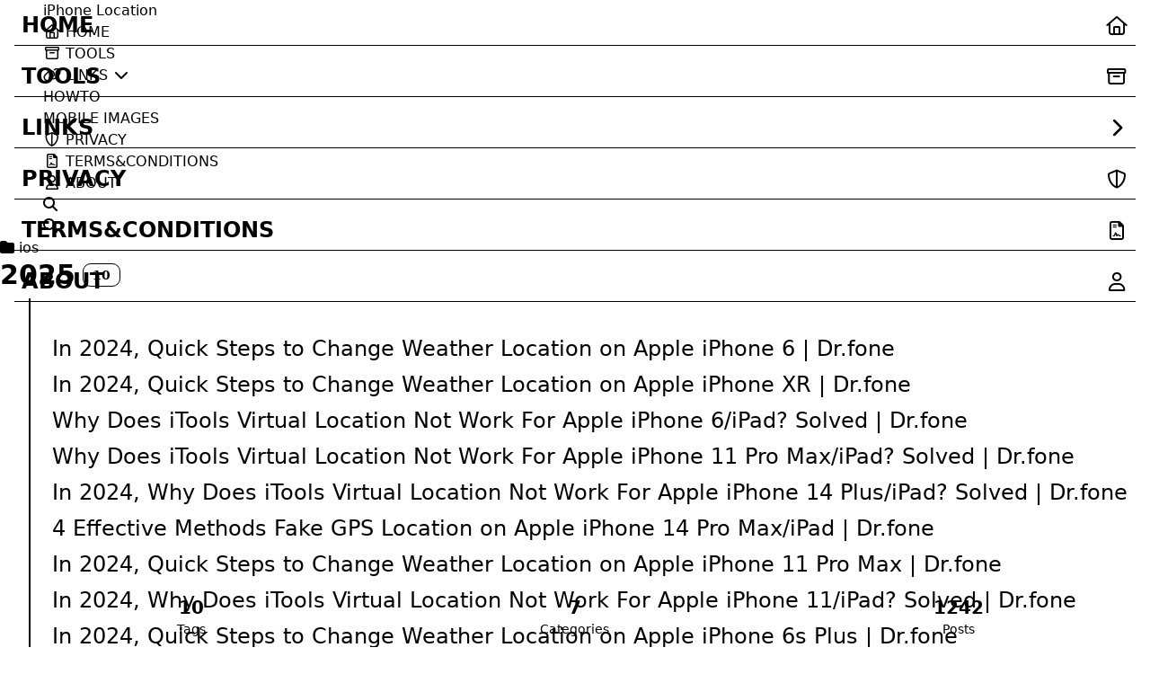

--- FILE ---
content_type: text/html; charset=utf-8
request_url: https://iphone-location.techidaily.com/categories/ios/
body_size: 18845
content:
<!DOCTYPE html>
<html lang="en">
<head>
    <meta charset="utf-8">
    <meta name="viewport" content="width=device-width, initial-scale=1">
    <!-- preconnect -->
    
    

    
        
        
        
    
    <!--- Seo Part-->
    
    <link rel="canonical" href="https://iphone-location.techidaily.com/categories/ios/"/>
    <meta name="robots" content="index,follow">
    <meta name="googlebot" content="index,follow">
    <meta name="revisit-after" content="1 days">
    
        <meta name="description" content="iPhone Location is the largest, most trusted online solution for everyone to learn, share​ ​their ​knowledge, and help other people.">
<meta property="og:type" content="website">
<meta property="og:title" content="iPhone Location">
<meta property="og:url" content="https://iphone-location.techidaily.com/categories/ios/index.html">
<meta property="og:site_name" content="iPhone Location">
<meta property="og:description" content="iPhone Location is the largest, most trusted online solution for everyone to learn, share​ ​their ​knowledge, and help other people.">
<meta property="og:locale" content="en_US">
<meta property="article:author" content="Isabella">
<meta property="article:tag" content="ios location, iphone location, iphone location track,Tools, File explorer, Convert, Repair tools, data recovery">
<meta name="twitter:card" content="summary">
    

    <!-- google site verification -->
    
    <meta
        name="google-site-verification"
        content="FXfvMhdWLTODAGCJ-_GaJWgwGaLxPWki-TpfjY4xzm0"
    />
    
    
    <!-- yandex-verification -->
    <meta name="yandex-verification" content="781e9079415d8e01" />

    <!--- Icon Part-->
    <link rel="icon" type="image/png" href="/images/site-logo.png" sizes="192x192">
    <link rel="apple-touch-icon" sizes="180x180" href="/images/site-logo.png">
    <meta name="theme-color" content="#A31F34">
    <link rel="shortcut icon" href="/images/site-logo.png">

    <!--- preload javascript/fonts -->
    
    <!-- fonts preload -->
    <link rel="preload" href="https://cloudflare-cdn.techidaily.com/webfonts/fa-v4compatibility.woff2" as="font" crossorigin type="font/woff2">
    <link rel="preload" href="https://cloudflare-cdn.techidaily.com/fonts/ubuntu-mono-v15-latin-regular.woff2" as="font" crossorigin type="font/woff2">
    <link rel="preload" href="https://cloudflare-cdn.techidaily.com/fonts/Satoshi/Satoshi-Variable.woff2" as="font" crossorigin type="font/woff2">
    <link rel="preload" href="https://cloudflare-cdn.techidaily.com/fonts/Satoshi/Satoshi-VariableItalic.woff2" as="font" crossorigin type="font/woff2">
    <link rel="preload" href="https://cloudflare-cdn.techidaily.com/fonts/Chillax/Chillax-Variable.woff2" as="font" crossorigin type="font/woff2">
    <link rel="preload" href="https://cloudflare-cdn.techidaily.com/webfonts/fa-brands-400.woff2" as="font" crossorigin type="font/woff2">
    <link rel="preload" href="https://cloudflare-cdn.techidaily.com/webfonts/fa-sharp-solid-900.woff2" as="font" crossorigin type="font/woff2">
    <link rel="preload" href="https://cloudflare-cdn.techidaily.com/webfonts/fa-solid-900.woff2" as="font" crossorigin type="font/woff2">
    <link rel="preload" href="https://cloudflare-cdn.techidaily.com/webfonts/fa-regular-400.woff2" as="font" crossorigin type="font/woff2">
    <link rel="preload" href="https://cloudflare-cdn.techidaily.com/webfonts/fa-light-300.woff2" as="font" crossorigin type="font/woff2">
    <link rel="preload" href="https://cloudflare-cdn.techidaily.com/webfonts/fa-duotone-900.woff2" as="font" crossorigin type="font/woff2">
    <link rel="preload" href="https://cloudflare-cdn.techidaily.com/webfonts/fa-thin-100.woff2" as="font" crossorigin type="font/woff2">

    <!-- tailwind.css -->
    <script src="https://cloudflare-cdn.techidaily.com/js/libs/tailwindcss.v3.4.5.js" crossorigin></script> 
    <script>
    try {
        tailwind.config = {
          theme: {
            extend: {
              spacing: {
                unit: "38px",
              },
              margin: {
                "spacing-unit": "38px",
              },
              maxWidth: {
                content: "1280px",
                "has-toc-content": "120%",
              },
              zIndex: {
                1: 1001,
                2: 1002,
                3: 1003,
                4: 1004,
                5: 1005,
                6: 1006,
                7: 1007,
                8: 1008,
                9: 1009,
              },
              borderRadius: {
                none: "0px",
                xsmall: "4px",
                small: "9px",
                medium: "14px",
                large: "18px",
                xlarge: "24px",
                xxlarge: "48px",
              },
              fontFamily: {
                chinese: ["sans-serif"],
                english: ["Satoshi-Variable", "sans-serif"],
                default: [
                  "Satoshi-Variable",
                  "system-ui",
                  "sans-serif",
                ],
              },
              fontSize: {
                default: "16px"
              },
              lineHeight: {
                default: "1.5"
              }
            }
          }
        }        
    } catch (e) {}
    </script>   

    <!--- Page Info-->
    
    <title>
        
            Category: ios -
        
        iPhone Location
    </title>

    <link rel="preload" href="https://cloudflare-cdn.techidaily.com/fonts/Chillax/chillax.css" as="style" crossorigin="anonymous">
<link rel="stylesheet" href="https://cloudflare-cdn.techidaily.com/fonts/Chillax/chillax.css" crossorigin="anonymous">

    <!--- Inject Part-->
    

    
        <style>
    :root {
        --preloader-background-color: #fff;
        --preloader-text-color: #000;
    }

    @media (prefers-color-scheme: dark) {
        :root {
            --preloader-background-color: #202124;
            --preloader-text-color: #fff;
        }
    }

    @media (prefers-color-scheme: light) {
        :root {
            --preloader-background-color: #fff;
            --preloader-text-color: #000;
        }
    }

    @media (max-width: 600px) {
        .ml13 {
            font-size: 2.6rem !important; /* Adjust this value as needed */
        }
    }

    .preloader {
        display: flex;
        flex-direction: column;
        gap: 1rem; /* Tailwind 'gap-4' is 1rem */
        align-items: center;
        justify-content: center;
        position: fixed;
        padding: 12px;
        top: 0;
        right: 0;
        bottom: 0;
        left: 0;
        width: 100vw;
        height: 100vh; /* 'h-screen' is 100% of the viewport height */
        background-color: var(--preloader-background-color);
        z-index: 1100; /* 'z-[1100]' sets the z-index */
        transition: opacity 0.2s ease-in-out;
    }

    .ml13 {
        font-size: 3.2rem;
        /* text-transform: uppercase; */
        color: var(--preloader-text-color);
        letter-spacing: -1px;
        font-weight: 500;
        font-family: 'Chillax-Variable', sans-serif;
        text-align: center;
    }

    .ml13 .word {
        display: inline-flex;
        flex-wrap: wrap;
        white-space: nowrap;
    }

    .ml13 .letter {
        display: inline-block;
        line-height: 1em;
    }
</style>

<div class="preloader">
    <script src="https://cloudflare-cdn.techidaily.com/js/libs/anime.min.js"></script>
    <h1 class="ml13">
        iPhone Location
    </h1>
    <script>
        var textWrapper = document.querySelector('.ml13');
        // Split text into words
        var words = textWrapper.textContent.trim().split(' ');

        // Clear the existing content
        textWrapper.innerHTML = '';

        // Wrap each word and its letters in spans
        words.forEach(function(word) {
            var wordSpan = document.createElement('span');
            wordSpan.classList.add('word');
            wordSpan.innerHTML = word.replace(/\S/g, "<span class='letter'>$&</span>");
            textWrapper.appendChild(wordSpan);
            textWrapper.appendChild(document.createTextNode(' ')); // Add space between words
        });


        anime.timeline({loop: true})
            .add({
                targets: '.ml13 .letter',
                translateY: [100,0],
                translateZ: 0,
                opacity: [0,1],
                easing: "easeOutExpo",
                duration: 1400,
                delay: (el, i) => 300 + 30 * i
            }).add({
            targets: '.ml13 .letter',
            translateY: [0,-100],
            opacity: [1,0],
            easing: "easeInExpo",
            duration: 1200,
            delay: (el, i) => 100 + 30 * i
        });

        let themeStatus = JSON.parse(localStorage.getItem('REDEFINE-THEME-STATUS'))?.isDark;

        // If the theme status is not found in local storage, check the preferred color scheme
        if (themeStatus === undefined || themeStatus === null) {
            if (window.matchMedia && window.matchMedia('(prefers-color-scheme: dark)').matches) {
                themeStatus = 'dark';
            } else {
                themeStatus = 'light';
            }
        }

        // Now you can use the themeStatus variable in your code
        if (themeStatus) {
            document.documentElement.style.setProperty('--preloader-background-color', '#202124');
            document.documentElement.style.setProperty('--preloader-text-color', '#fff');
        } else {
            document.documentElement.style.setProperty('--preloader-background-color', '#fff');
            document.documentElement.style.setProperty('--preloader-text-color', '#000');
        }

        window.addEventListener('load', function () {
            hidePreloaderAfterTimeout(1000); // Hide after 1000 milliseconds once the window has loaded
        });

        // Backup failsafe: Hide preloader after a maximum of 5000 milliseconds, regardless of the window load event
        hidePreloaderAfterTimeout(5000);

        function hidePreloaderAfterTimeout(delay) {
            setTimeout(function () {
                var preloader = document.querySelector('.preloader');
                preloader.style.opacity = '0';
                setTimeout(function () {
                    preloader.style.display = 'none';
                }, 200);
            }, delay);
        }
    </script>
</div>
    

    
<link rel="stylesheet" href="/css/style.css">


    
        <link rel="preload" href="https://cloudflare-cdn.techidaily.com/assets/build/styles.css" as="style" crossorigin="anonymous">
<link rel="stylesheet" href="https://cloudflare-cdn.techidaily.com/assets/build/styles.css" crossorigin="anonymous">
    

    <link rel="preload" href="https://cloudflare-cdn.techidaily.com/fonts/fonts.css" as="style" crossorigin="anonymous">
<link rel="stylesheet" href="https://cloudflare-cdn.techidaily.com/fonts/fonts.css" crossorigin="anonymous">
    <link rel="preload" href="https://cloudflare-cdn.techidaily.com/fonts/Satoshi/satoshi.css" as="style" crossorigin="anonymous">
<link rel="stylesheet" href="https://cloudflare-cdn.techidaily.com/fonts/Satoshi/satoshi.css" crossorigin="anonymous">
    <!--- Font Part-->
    
    
    
    


    <script id="hexo-configurations">
    window.config = {"hostname":"iphone-location.techidaily.com","root":"/","language":"en"};
    window.theme = {"articles":{"style":{"font_size":"16px","line_height":1.5,"image_border_radius":"0px","image_alignment":"center","image_caption":false,"link_icon":true,"title_alignment":"left","headings_top_spacing":{"h1":"5rem","h2":"4rem","h3":"2.8rem","h4":"2.5rem","h5":"2.2rem","h6":"2rem"}},"word_count":{"enable":true,"count":true,"min2read":true},"author_label":{"enable":true,"auto":false,"list":[]},"code_block":{"copy":true,"style":"mac","font":{"enable":false,"family":null,"url":null}},"toc":{"enable":true,"max_depth":3,"number":false,"expand":true,"init_open":false},"copyright":{"enable":true,"default":"cc_by_nc_sa"},"lazyload":true,"recommendation":{"enable":false,"title":"Recommend","limit":3,"mobile_limit":2,"placeholder":"/images/wallhaven-wqery6-light.webp","skip_dirs":[]}},"colors":{"primary":"#A31F34","secondary":null,"default_mode":"dark"},"global":{"fonts":{"chinese":{"enable":false,"family":null,"url":null},"english":{"enable":false,"family":null,"url":null}},"content_max_width":"1280px","sidebar_width":"210px","hover":{"shadow":true,"scale":false},"scroll_progress":{"bar":false,"percentage":true},"website_counter":{"url":"https://cn.vercount.one/js","enable":false,"site_pv":true,"site_uv":true,"post_pv":true},"single_page":true,"preloader":true,"open_graph":true,"google_analytics":{"enable":true,"id":"G-NYMH9T25CD"}},"home_banner":{"enable":true,"style":"fixed","image":{"light":"/images/wallhaven-wqery6-light.webp","dark":"/images/wallhaven-wqery6-dark.webp"},"title":"The joy of life comes from sharing.","subtitle":{"text":[],"hitokoto":{"enable":false,"api":"https://v1.hitokoto.cn"},"typing_speed":100,"backing_speed":80,"starting_delay":500,"backing_delay":1500,"loop":true,"smart_backspace":true},"text_color":{"light":"#fff","dark":"#d1d1b6"},"text_style":{"title_size":"2.8rem","subtitle_size":"1.5rem","line_height":1.2},"custom_font":{"enable":false,"family":null,"url":null},"social_links":{"enable":false,"style":"default","links":{"github":null,"instagram":null,"zhihu":null,"twitter":null,"email":null},"qrs":{"weixin":null}}},"plugins":{"feed":{"enable":true},"aplayer":{"enable":false,"type":"fixed","audios":[{"name":null,"artist":null,"url":null,"cover":null,"lrc":null}]},"mermaid":{"enable":false,"version":"9.3.0"}},"version":"2.6.1","navbar":{"auto_hide":true,"color":{"left":"#f78736","right":"#367df7","transparency":35},"width":{"home":"1280px","pages":"1280px"},"links":{"Home":{"path":"/","icon":"fa-regular fa-house"},"Tools":{"path":"https://tools.techidaily.com","icon":"fa-regular fa-archive"},"Links":{"icon":"fa-regular fa-link","submenus":{"HowTo":"https://howto.techidaily.com","Mobile Images":"https://img0mobiles.techidaily.com"}},"Privacy":{"path":"/privacy","icon":"fa-regular fa-shield-halved"},"Terms&Conditions":{"path":"/terms_conditions","icon":"fa-regular fa-file-contract"},"About":{"path":"/about","icon":"fa-regular fa-user"}},"search":{"enable":true,"preload":true}},"page_templates":{"friends_column":2,"tags_style":"blur"},"home":{"sidebar":{"enable":true,"position":"left","first_item":"menu","announcement":null,"show_on_mobile":true,"links":null},"article_date_format":"auto","categories":{"enable":true,"limit":3},"tags":{"enable":true,"limit":3}},"footerStart":"2017/8/17 11:45:14"};
    window.lang_ago = {"second":"%s seconds ago","minute":"%s minutes ago","hour":"%s hours ago","day":"%s days ago","week":"%s weeks ago","month":"%s months ago","year":"%s years ago"};
    window.data = {"masonry":false};
  </script>

    <!--- Fontawesome Part-->
    <link rel="preload" href="https://cloudflare-cdn.techidaily.com/fontawesome/fontawesome.min.css" as="style" crossorigin="anonymous">
<link rel="stylesheet" href="https://cloudflare-cdn.techidaily.com/fontawesome/fontawesome.min.css" crossorigin="anonymous">
    <link rel="preload" href="https://cloudflare-cdn.techidaily.com/fontawesome/brands.min.css" as="style" crossorigin="anonymous">
<link rel="stylesheet" href="https://cloudflare-cdn.techidaily.com/fontawesome/brands.min.css" crossorigin="anonymous">
    <link rel="preload" href="https://cloudflare-cdn.techidaily.com/fontawesome/solid.min.css" as="style" crossorigin="anonymous">
<link rel="stylesheet" href="https://cloudflare-cdn.techidaily.com/fontawesome/solid.min.css" crossorigin="anonymous">
    <link rel="preload" href="https://cloudflare-cdn.techidaily.com/fontawesome/regular.min.css" as="style" crossorigin="anonymous">
<link rel="stylesheet" href="https://cloudflare-cdn.techidaily.com/fontawesome/regular.min.css" crossorigin="anonymous">
    
    
    
    
<meta name="generator" content="Hexo 7.3.0"><link rel="alternate" href="/atom.xml" title="iPhone Location" type="application/atom+xml">
<script data-cfasync="false" nonce="c8a7bf13-41f4-4691-a7c9-2e561dc18717">try{(function(w,d){!function(j,k,l,m){if(j.zaraz)console.error("zaraz is loaded twice");else{j[l]=j[l]||{};j[l].executed=[];j.zaraz={deferred:[],listeners:[]};j.zaraz._v="5874";j.zaraz._n="c8a7bf13-41f4-4691-a7c9-2e561dc18717";j.zaraz.q=[];j.zaraz._f=function(n){return async function(){var o=Array.prototype.slice.call(arguments);j.zaraz.q.push({m:n,a:o})}};for(const p of["track","set","ecommerce","debug"])j.zaraz[p]=j.zaraz._f(p);j.zaraz.init=()=>{var q=k.getElementsByTagName(m)[0],r=k.createElement(m),s=k.getElementsByTagName("title")[0];s&&(j[l].t=k.getElementsByTagName("title")[0].text);j[l].x=Math.random();j[l].w=j.screen.width;j[l].h=j.screen.height;j[l].j=j.innerHeight;j[l].e=j.innerWidth;j[l].l=j.location.href;j[l].r=k.referrer;j[l].k=j.screen.colorDepth;j[l].n=k.characterSet;j[l].o=(new Date).getTimezoneOffset();if(j.dataLayer)for(const t of Object.entries(Object.entries(dataLayer).reduce((u,v)=>({...u[1],...v[1]}),{})))zaraz.set(t[0],t[1],{scope:"page"});j[l].q=[];for(;j.zaraz.q.length;){const w=j.zaraz.q.shift();j[l].q.push(w)}r.defer=!0;for(const x of[localStorage,sessionStorage])Object.keys(x||{}).filter(z=>z.startsWith("_zaraz_")).forEach(y=>{try{j[l]["z_"+y.slice(7)]=JSON.parse(x.getItem(y))}catch{j[l]["z_"+y.slice(7)]=x.getItem(y)}});r.referrerPolicy="origin";r.src="/cdn-cgi/zaraz/s.js?z="+btoa(encodeURIComponent(JSON.stringify(j[l])));q.parentNode.insertBefore(r,q)};["complete","interactive"].includes(k.readyState)?zaraz.init():j.addEventListener("DOMContentLoaded",zaraz.init)}}(w,d,"zarazData","script");window.zaraz._p=async d$=>new Promise(ea=>{if(d$){d$.e&&d$.e.forEach(eb=>{try{const ec=d.querySelector("script[nonce]"),ed=ec?.nonce||ec?.getAttribute("nonce"),ee=d.createElement("script");ed&&(ee.nonce=ed);ee.innerHTML=eb;ee.onload=()=>{d.head.removeChild(ee)};d.head.appendChild(ee)}catch(ef){console.error(`Error executing script: ${eb}\n`,ef)}});Promise.allSettled((d$.f||[]).map(eg=>fetch(eg[0],eg[1])))}ea()});zaraz._p({"e":["(function(w,d){})(window,document)"]});})(window,document)}catch(e){throw fetch("/cdn-cgi/zaraz/t"),e;};</script></head>

<body>
<div class="progress-bar-container">
    

    
        <span class="pjax-progress-bar"></span>
<!--        <span class="swup-progress-icon">-->
<!--            <i class="fa-solid fa-circle-notch fa-spin"></i>-->
<!--        </span>-->
    
</div>


<main class="page-container" id="swup">

    

    <div class="main-content-container">


        <div class="main-content-header">
            <header class="navbar-container px-6 md:px-12">

    <div class="navbar-content ">
        <div class="left">
            
            <a class="logo-title" href="/">
                
                iPhone Location
                
            </a>
        </div>

        <div class="right">
            <!-- PC -->
            <div class="desktop">
                <ul class="navbar-list">
                    
                        
                            

                            <li class="navbar-item">
                                <!-- Menu -->
                                <a class=""
                                   href="/"
                                        >
                                    <i class="fa-regular fa-house fa-fw"></i>
                                    HOME
                                    
                                </a>

                                <!-- Submenu -->
                                
                            </li>
                    
                        
                            

                            <li class="navbar-item">
                                <!-- Menu -->
                                <a class=""
                                   target="_blank" rel="noopener" href="https://tools.techidaily.com"
                                        >
                                    <i class="fa-regular fa-archive fa-fw"></i>
                                    TOOLS
                                    
                                </a>

                                <!-- Submenu -->
                                
                            </li>
                    
                        
                            

                            <li class="navbar-item">
                                <!-- Menu -->
                                <a class="has-dropdown"
                                   href="#"
                                        onClick=&#34;return false;&#34;>
                                    <i class="fa-regular fa-link fa-fw"></i>
                                    LINKS
                                    <i class="fa-solid fa-chevron-down fa-fw"></i>
                                </a>

                                <!-- Submenu -->
                                
                                    <ul class="sub-menu">
                                        
                                            <li>
                                                <a target="_blank" rel="noopener" href="https://howto.techidaily.com">
                                                    HOWTO
                                                </a>
                                            </li>
                                        
                                            <li>
                                                <a target="_blank" rel="noopener" href="https://img0mobiles.techidaily.com">
                                                    MOBILE IMAGES
                                                </a>
                                            </li>
                                        
                                    </ul>
                                
                            </li>
                    
                        
                            

                            <li class="navbar-item">
                                <!-- Menu -->
                                <a class=""
                                   href="/privacy"
                                        >
                                    <i class="fa-regular fa-shield-halved fa-fw"></i>
                                    PRIVACY
                                    
                                </a>

                                <!-- Submenu -->
                                
                            </li>
                    
                        
                            

                            <li class="navbar-item">
                                <!-- Menu -->
                                <a class=""
                                   href="/terms_conditions"
                                        >
                                    <i class="fa-regular fa-file-contract fa-fw"></i>
                                    TERMS&amp;CONDITIONS
                                    
                                </a>

                                <!-- Submenu -->
                                
                            </li>
                    
                        
                            

                            <li class="navbar-item">
                                <!-- Menu -->
                                <a class=""
                                   href="/about"
                                        >
                                    <i class="fa-regular fa-user fa-fw"></i>
                                    ABOUT
                                    
                                </a>

                                <!-- Submenu -->
                                
                            </li>
                    
                    
                        <li class="navbar-item search search-popup-trigger">
                            <i class="fa-solid fa-magnifying-glass"></i>
                        </li>
                    
                </ul>
            </div>
            <!-- Mobile -->
            <div class="mobile">
                
                    <div class="icon-item search search-popup-trigger"><i class="fa-solid fa-magnifying-glass"></i>
                    </div>
                
                <div class="icon-item navbar-bar">
                    <div class="navbar-bar-middle"></div>
                </div>
            </div>
        </div>
    </div>

    <!-- Mobile sheet -->
    <div class="navbar-drawer h-screen w-full absolute top-0 left-0 bg-background-color flex flex-col justify-between">
        <ul class="drawer-navbar-list flex flex-col px-4 justify-center items-start">
            
                
                    

                    <li class="drawer-navbar-item text-base my-1.5 flex flex-col w-full">
                        
                        <a class="py-1.5 px-2 flex flex-row items-center justify-between gap-1 hover:!text-primary active:!text-primary text-2xl font-semibold group border-b border-border-color hover:border-primary w-full "
                           href="/"
                        >
                            <span>
                                HOME
                            </span>
                            
                                <i class="fa-regular fa-house fa-sm fa-fw"></i>
                            
                        </a>
                        

                        
                    </li>
            
                
                    

                    <li class="drawer-navbar-item text-base my-1.5 flex flex-col w-full">
                        
                        <a class="py-1.5 px-2 flex flex-row items-center justify-between gap-1 hover:!text-primary active:!text-primary text-2xl font-semibold group border-b border-border-color hover:border-primary w-full "
                           target="_blank" rel="noopener" href="https://tools.techidaily.com"
                        >
                            <span>
                                TOOLS
                            </span>
                            
                                <i class="fa-regular fa-archive fa-sm fa-fw"></i>
                            
                        </a>
                        

                        
                    </li>
            
                
                    

                    <li class="drawer-navbar-item-sub text-base my-1.5 flex flex-col w-full">
                        
                        <div class="py-1.5 px-2 flex flex-row items-center justify-between gap-1 hover:!text-primary active:!text-primary cursor-pointer text-2xl font-semibold group border-b border-border-color hover:border-primary w-full "
                             navbar-data-toggle="submenu-Links"
                        >
                            <span>
                                LINKS
                            </span>
                            
                                <i class="fa-solid fa-chevron-right fa-sm fa-fw transition-all"></i>
                            
                        </div>
                        

                        
                            <div class="flex-col items-start px-2 py-2 hidden" data-target="submenu-Links">
                                
                                    <div class="drawer-navbar-item text-base flex flex-col justify-center items-start hover:underline active:underline hover:underline-offset-1 rounded-3xl">
                                        <a class=" text-third-text-color text-xl"
                                           target="_blank" rel="noopener" href="https://howto.techidaily.com">HOWTO</a>
                                    </div>
                                
                                    <div class="drawer-navbar-item text-base flex flex-col justify-center items-start hover:underline active:underline hover:underline-offset-1 rounded-3xl">
                                        <a class=" text-third-text-color text-xl"
                                           target="_blank" rel="noopener" href="https://img0mobiles.techidaily.com">MOBILE IMAGES</a>
                                    </div>
                                
                            </div>
                        
                    </li>
            
                
                    

                    <li class="drawer-navbar-item text-base my-1.5 flex flex-col w-full">
                        
                        <a class="py-1.5 px-2 flex flex-row items-center justify-between gap-1 hover:!text-primary active:!text-primary text-2xl font-semibold group border-b border-border-color hover:border-primary w-full "
                           href="/privacy"
                        >
                            <span>
                                PRIVACY
                            </span>
                            
                                <i class="fa-regular fa-shield-halved fa-sm fa-fw"></i>
                            
                        </a>
                        

                        
                    </li>
            
                
                    

                    <li class="drawer-navbar-item text-base my-1.5 flex flex-col w-full">
                        
                        <a class="py-1.5 px-2 flex flex-row items-center justify-between gap-1 hover:!text-primary active:!text-primary text-2xl font-semibold group border-b border-border-color hover:border-primary w-full "
                           href="/terms_conditions"
                        >
                            <span>
                                TERMS&amp;CONDITIONS
                            </span>
                            
                                <i class="fa-regular fa-file-contract fa-sm fa-fw"></i>
                            
                        </a>
                        

                        
                    </li>
            
                
                    

                    <li class="drawer-navbar-item text-base my-1.5 flex flex-col w-full">
                        
                        <a class="py-1.5 px-2 flex flex-row items-center justify-between gap-1 hover:!text-primary active:!text-primary text-2xl font-semibold group border-b border-border-color hover:border-primary w-full "
                           href="/about"
                        >
                            <span>
                                ABOUT
                            </span>
                            
                                <i class="fa-regular fa-user fa-sm fa-fw"></i>
                            
                        </a>
                        

                        
                    </li>
            

            
            
        </ul>

        <div class="statistics flex justify-around my-2.5">
    <div class="item tag-count-item flex flex-col justify-center items-center w-20">
        <div class="number text-2xl sm:text-xl text-second-text-color font-semibold">10</div>
        <div class="label text-third-text-color text-sm">Tags</div>
    </div>
    <div class="item tag-count-item flex flex-col justify-center items-center w-20">
        <div class="number text-2xl sm:text-xl text-second-text-color font-semibold">7</div>
        <div class="label text-third-text-color text-sm">Categories</div>
    </div>
    <div class="item tag-count-item flex flex-col justify-center items-center w-20">
        <div class="number text-2xl sm:text-xl text-second-text-color font-semibold">1242</div>
        <div class="label text-third-text-color text-sm">Posts</div>
    </div>
</div>
    </div>

    <div class="window-mask"></div>

</header>


        </div>

        <div class="main-content-body">

            

            <div class="main-content">

                
                    <div class="category-container">
    <div class="category-name">
        <i class="fa-solid fa-folder"></i>&nbsp;ios
    </div>
    <div class="category-post-list">
        

<div class="archive-list-container">
    
        <section class="archive-item mb-spacing-unit last:mb-0">
            <div class="archive-item-header flex flex-row items-center mb-2">
                <span class="archive-year font-semibold text-3xl mr-2">2025</span>
                <span class="archive-year-post-count text-xs md:text-sm font-bold rounded-small bg-third-background-color py-[2px] px-[10px] border border-border-color">10</span>
            </div>
            <ul class="article-list pl-0 md:pl-8 text-lg leading-[1.5]">
              
                
                    
                    <li class="article-item space-y-2 px-6 pt-10 pb-2 text-xl relative border-l-2 border-border-color" date-is='02-18'>
                
                    
                        <a href="/in-2024-quick-steps-to-change-weather-location-on-apple-iphone-6-drfone-by-drfone-virtual-ios/" class="block overflow-hidden w-fit">
                            <span class="article-title mb-0.5 text-2xl">In 2024, Quick Steps to Change Weather Location on Apple iPhone 6 | Dr.fone</span>
                        </a>
                    
              
                
                    
                        <a href="/in-2024-quick-steps-to-change-weather-location-on-apple-iphone-xr-drfone-by-drfone-virtual-ios/" class="block overflow-hidden w-fit">
                            <span class="article-title mb-0.5 text-2xl">In 2024, Quick Steps to Change Weather Location on Apple iPhone XR | Dr.fone</span>
                        </a>
                    
              
                
                    
                        <a href="/why-does-itools-virtual-location-not-work-for-apple-iphone-6ipad-solved-drfone-by-drfone-virtual-ios/" class="block overflow-hidden w-fit">
                            <span class="article-title mb-0.5 text-2xl">Why Does iTools Virtual Location Not Work For Apple iPhone 6/iPad? Solved | Dr.fone</span>
                        </a>
                    
              
                
                    
                        <a href="/why-does-itools-virtual-location-not-work-for-apple-iphone-11-pro-maxipad-solved-drfone-by-drfone-virtual-ios/" class="block overflow-hidden w-fit">
                            <span class="article-title mb-0.5 text-2xl">Why Does iTools Virtual Location Not Work For Apple iPhone 11 Pro Max/iPad? Solved | Dr.fone</span>
                        </a>
                    
              
                
                    
                        <a href="/in-2024-why-does-itools-virtual-location-not-work-for-apple-iphone-14-plusipad-solved-drfone-by-drfone-virtual-ios/" class="block overflow-hidden w-fit">
                            <span class="article-title mb-0.5 text-2xl">In 2024, Why Does iTools Virtual Location Not Work For Apple iPhone 14 Plus/iPad? Solved | Dr.fone</span>
                        </a>
                    
              
                
                    
                        <a href="/4-effective-methods-fake-gps-location-on-apple-iphone-14-pro-maxipad-drfone-by-drfone-virtual-ios/" class="block overflow-hidden w-fit">
                            <span class="article-title mb-0.5 text-2xl">4 Effective Methods Fake GPS Location on Apple iPhone 14 Pro Max/iPad | Dr.fone</span>
                        </a>
                    
              
                
                    
                        <a href="/in-2024-quick-steps-to-change-weather-location-on-apple-iphone-11-pro-max-drfone-by-drfone-virtual-ios/" class="block overflow-hidden w-fit">
                            <span class="article-title mb-0.5 text-2xl">In 2024, Quick Steps to Change Weather Location on Apple iPhone 11 Pro Max | Dr.fone</span>
                        </a>
                    
              
                
                    
                        <a href="/in-2024-why-does-itools-virtual-location-not-work-for-apple-iphone-11ipad-solved-drfone-by-drfone-virtual-ios/" class="block overflow-hidden w-fit">
                            <span class="article-title mb-0.5 text-2xl">In 2024, Why Does iTools Virtual Location Not Work For Apple iPhone 11/iPad? Solved | Dr.fone</span>
                        </a>
                    
              
                
                    
                        <a href="/in-2024-quick-steps-to-change-weather-location-on-apple-iphone-6s-plus-drfone-by-drfone-virtual-ios/" class="block overflow-hidden w-fit">
                            <span class="article-title mb-0.5 text-2xl">In 2024, Quick Steps to Change Weather Location on Apple iPhone 6s Plus | Dr.fone</span>
                        </a>
                    
              
                
                    
                        <a href="/why-does-itools-virtual-location-not-work-for-apple-iphone-13ipad-solved-drfone-by-drfone-virtual-ios/" class="block overflow-hidden w-fit">
                            <span class="article-title mb-0.5 text-2xl">Why Does iTools Virtual Location Not Work For Apple iPhone 13/iPad? Solved | Dr.fone</span>
                        </a>
                    
              
            </ul>
        </section>
    
</div>

    </div>
</div>
<div class="category-paginator">
    <div class="paginator">
    <span class="page-number current">1</span><a class="page-number" href="/categories/ios/page/2/">2</a><a class="page-number" href="/categories/ios/page/3/">3</a><span class="space">&hellip;</span><a class="page-number" href="/categories/ios/page/123/">123</a><a class="extend next" rel="next" href="/categories/ios/page/2/"><i class="fa-regular fa-angle-right"></i></a>
</div>

</div>



                

		<!-- add seo affiliate products -->
<div>
  <div class="grid grid-cols-2 md:grid-cols-1 gap-2">
  <iframe width="560" height="315" src="https://www.youtube.com/embed/n4cc4BSqJls?si=Hkd9vwQDqeCGN7XG&autoplay=1" title="YouTube video player" frameborder="0" allow="accelerometer; autoplay; clipboard-write; encrypted-media; gyroscope; picture-in-picture; web-share" referrerpolicy="strict-origin-when-cross-origin" allowfullscreen></iframe>  
  <iframe width="560" height="315" src="https://www.youtube.com/embed/9wiIVztRIqQ?si=GBgdwQ78k5hbeFDv&autoplay=1" title="YouTube video player" frameborder="0" allow="accelerometer; autoplay; clipboard-write; encrypted-media; gyroscope; picture-in-picture; web-share" referrerpolicy="strict-origin-when-cross-origin" allowfullscreen></iframe>  
  </div>
  <a href="https://appsumo.8odi.net/c/5597632/2087390/7443" target="_top" id="2087390"><img src="//a.impactradius-go.com/display-ad/7443-2087390" border="0" alt="" width="1456" height="180"/></a><img height="0" width="0" src="https://appsumo.8odi.net/i/5597632/2087390/7443" style="position:absolute;visibility:hidden;" border="0" />
  <a href="https://arkmc.pxf.io/c/5597632/427527/5172" target="_top" id="427527"><img src="//a.impactradius-go.com/display-ad/5172-427527" border="0" alt="" width="728" height="90"/></a><img height="0" width="0" src="https://arkmc.pxf.io/i/5597632/427527/5172" style="position:absolute;visibility:hidden;" border="0" />
  <a href="https://aligracehair.sjv.io/c/5597632/2087267/19272" target="_top" id="2087267"><img src="//a.impactradius-go.com/display-ad/19272-2087267" border="0" alt="" width="728" height="90"/></a><img height="0" width="0" src="https://imp.pxf.io/i/5597632/2087267/19272" style="position:absolute;visibility:hidden;" border="0" />
  <a href="https://jalbum-affiliate-program.sjv.io/c/5597632/1584040/17916" target="_top" id="1584040"><img src="//a.impactradius-go.com/display-ad/17916-1584040" border="0" alt="" width="728" height="90"/></a><img height="0" width="0" src="https://imp.pxf.io/i/5597632/1584040/17916" style="position:absolute;visibility:hidden;" border="0" />
  <a href="https://zebaoaffiliateprogram.pxf.io/c/5597632/2086402/21526" target="_top" id="2086402"><img src="//a.impactradius-go.com/display-ad/21526-2086402" border="0" alt="" width="830" height="312"/></a><img height="0" width="0" src="https://imp.pxf.io/i/5597632/2086402/21526" style="position:absolute;visibility:hidden;" border="0" />
</div>


            </div>

            

        </div>

        <div class="main-content-footer">
            <footer class="footer mt-5 py-5 h-auto text-base text-third-text-color relative border-t-2 border-t-border-color">
    <div class="info-container py-3 text-center">
        
        <div class="text-center">
            Copyright &copy;
            
              <span>2017</span>
              -
            
            2025 Isabella.&nbsp;&nbsp; All Rights Reserved.
            
        </div>
        
        
        
        
        
        
    </div>  
</footer>
        </div>
    </div>

    

    <div class="right-side-tools-container">
        <div class="side-tools-container">
    <ul class="hidden-tools-list">
        <li class="right-bottom-tools tool-font-adjust-plus flex justify-center items-center">
            <i class="fa-regular fa-magnifying-glass-plus"></i>
        </li>

        <li class="right-bottom-tools tool-font-adjust-minus flex justify-center items-center">
            <i class="fa-regular fa-magnifying-glass-minus"></i>
        </li>

        <li class="right-bottom-tools tool-dark-light-toggle flex justify-center items-center">
            <i class="fa-regular fa-moon"></i>
        </li>

        <!-- rss -->
        
            <li class="right-bottom-tools rss flex justify-center items-center">
                <a class="flex justify-center items-center"
                   href="/atom.xml"
                   target="_blank"
                >
                <i class="fa-regular fa-rss"></i>
                </a>
            </li>
        

        

        <li class="right-bottom-tools tool-scroll-to-bottom flex justify-center items-center">
            <i class="fa-regular fa-arrow-down"></i>
        </li>
    </ul>

    <ul class="visible-tools-list">
        <li class="right-bottom-tools toggle-tools-list flex justify-center items-center">
            <i class="fa-regular fa-cog fa-spin"></i>
        </li>
        
            <li class="right-bottom-tools tool-scroll-to-top flex justify-center items-center">
                <i class="arrow-up fas fa-arrow-up"></i>
                <span class="percent"></span>
            </li>
        
        
    </ul>
</div>

    </div>

    <div class="image-viewer-container">
    <img src="">
</div>


    
        <div class="search-pop-overlay">
    <div class="popup search-popup">
        <div class="search-header">
          <span class="search-input-field-pre">
            <i class="fa-solid fa-keyboard"></i>
          </span>
            <div class="search-input-container">
                <input autocomplete="off"
                       autocorrect="off"
                       autocapitalize="off"
                       placeholder="Search..."
                       spellcheck="false"
                       type="search"
                       class="search-input"
                >
            </div>
            <span class="popup-btn-close">
                <i class="fa-solid fa-times"></i>
            </span>
        </div>
        <div id="search-result">
            <div id="no-result">
                <i class="fa-solid fa-spinner fa-spin-pulse fa-5x fa-fw"></i>
            </div>
        </div>
    </div>
</div>

    

</main>


    <script src="https://cloudflare-cdn.techidaily.com/js/libs/Swup.min.js"></script><script src="https://cloudflare-cdn.techidaily.com/js/libs/SwupSlideTheme.min.js"></script><script src="https://cloudflare-cdn.techidaily.com/js/libs/SwupScriptsPlugin.min.js"></script><script src="https://cloudflare-cdn.techidaily.com/js/libs/SwupProgressPlugin.min.js"></script><script src="https://cloudflare-cdn.techidaily.com/js/libs/SwupScrollPlugin.min.js"></script><script src="https://cloudflare-cdn.techidaily.com/js/libs/SwupPreloadPlugin.min.js"></script>
<script>
    const swup = new Swup({
        plugins: [
            new SwupScriptsPlugin({
                optin: true,
            }),
            new SwupProgressPlugin(),
            new SwupScrollPlugin({
                offset: 80,
            }),
            new SwupSlideTheme({
                mainElement: ".main-content-body",
            }),
            new SwupPreloadPlugin(),
        ],
        containers: ["#swup"],
    });
</script>






<script type="module" src="https://cloudflare-cdn.techidaily.com/js/tools/imageViewer.js"></script><script type="module" src="https://cloudflare-cdn.techidaily.com/js/utils.js"></script><script type="module" src="https://cloudflare-cdn.techidaily.com/js/main.js"></script><script type="module" src="https://cloudflare-cdn.techidaily.com/js/layouts/navbarShrink.js"></script><script type="module" src="https://cloudflare-cdn.techidaily.com/js/tools/scrollTopBottom.js"></script><script type="module" src="https://cloudflare-cdn.techidaily.com/js/tools/lightDarkSwitch.js"></script><script type="module" src="https://cloudflare-cdn.techidaily.com/js/layouts/categoryList.js"></script>


    <script type="module" src="https://cloudflare-cdn.techidaily.com/js/tools/localSearch.js"></script>



    <script type="module" src="https://cloudflare-cdn.techidaily.com/js/tools/codeBlock.js"></script>



    <script type="module" src="https://cloudflare-cdn.techidaily.com/js/layouts/lazyload.js"></script>





  <script src="https://cloudflare-cdn.techidaily.com/js/libs/Typed.min.js"></script>
  <script type="module" src="https://cloudflare-cdn.techidaily.com/js/plugins/typed.js"></script>








<div class="post-scripts" data-swup-reload-script>
    
        <script type="module" src="https://cloudflare-cdn.techidaily.com/js/tools/tocToggle.js"></script><script type="module" src="https://cloudflare-cdn.techidaily.com/js/layouts/toc.js"></script><script type="module" src="https://cloudflare-cdn.techidaily.com/js/plugins/tabs.js"></script>
    
</div>



<!-- use google_analytics the techidaily.com/zaraz/tools-config/tools bY cloudflare -->

<!-- google ads fundingchoicesmessages -->
<!--link: https://www.google.com/adsense/new/u/1/pub-7571918770474297/privacymessaging/ad_blocking-->
<script async src="https://fundingchoicesmessages.google.com/i/pub-7571918770474297?ers=1" nonce="UocHKf5GStdNoIAz-SQeJA"></script>
<script nonce="UocHKf5GStdNoIAz-SQeJA">
;(function () {
function signalGooglefcPresent() {
    if (!window.frames["googlefcPresent"]) {
    if (document.body) {
        const iframe = document.createElement("iframe")
        iframe.style =
        "width: 0; height: 0; border: none; z-index: -1000; left: -1000px; top: -1000px;"
        iframe.style.display = "none"
        iframe.name = "googlefcPresent"
        document.body.appendChild(iframe)
    } else {
        setTimeout(signalGooglefcPresent, 0)
    }
    }
}
signalGooglefcPresent()
})();
</script>
<script>(function(){'use strict';function aa(a){var b=0;return function(){return b<a.length?{done:!1,value:a[b++]}:{done:!0}}}var ba="function"==typeof Object.defineProperties?Object.defineProperty:function(a,b,c){if(a==Array.prototype||a==Object.prototype)return a;a[b]=c.value;return a};
    function ca(a){a=["object"==typeof globalThis&&globalThis,a,"object"==typeof window&&window,"object"==typeof self&&self,"object"==typeof global&&global];for(var b=0;b<a.length;++b){var c=a[b];if(c&&c.Math==Math)return c}throw Error("Cannot find global object");}var da=ca(this);function k(a,b){if(b)a:{var c=da;a=a.split(".");for(var d=0;d<a.length-1;d++){var e=a[d];if(!(e in c))break a;c=c[e]}a=a[a.length-1];d=c[a];b=b(d);b!=d&&null!=b&&ba(c,a,{configurable:!0,writable:!0,value:b})}}
    function ea(a){return a.raw=a}function m(a){var b="undefined"!=typeof Symbol&&Symbol.iterator&&a[Symbol.iterator];if(b)return b.call(a);if("number"==typeof a.length)return{next:aa(a)};throw Error(String(a)+" is not an iterable or ArrayLike");}function fa(a){for(var b,c=[];!(b=a.next()).done;)c.push(b.value);return c}var ha="function"==typeof Object.create?Object.create:function(a){function b(){}b.prototype=a;return new b},n;
    if("function"==typeof Object.setPrototypeOf)n=Object.setPrototypeOf;else{var q;a:{var ia={a:!0},ja={};try{ja.__proto__=ia;q=ja.a;break a}catch(a){}q=!1}n=q?function(a,b){a.__proto__=b;if(a.__proto__!==b)throw new TypeError(a+" is not extensible");return a}:null}var ka=n;
    function r(a,b){a.prototype=ha(b.prototype);a.prototype.constructor=a;if(ka)ka(a,b);else for(var c in b)if("prototype"!=c)if(Object.defineProperties){var d=Object.getOwnPropertyDescriptor(b,c);d&&Object.defineProperty(a,c,d)}else a[c]=b[c];a.A=b.prototype}function la(){for(var a=Number(this),b=[],c=a;c<arguments.length;c++)b[c-a]=arguments[c];return b}k("Number.MAX_SAFE_INTEGER",function(){return 9007199254740991});
    k("Number.isFinite",function(a){return a?a:function(b){return"number"!==typeof b?!1:!isNaN(b)&&Infinity!==b&&-Infinity!==b}});k("Number.isInteger",function(a){return a?a:function(b){return Number.isFinite(b)?b===Math.floor(b):!1}});k("Number.isSafeInteger",function(a){return a?a:function(b){return Number.isInteger(b)&&Math.abs(b)<=Number.MAX_SAFE_INTEGER}});
    k("Math.trunc",function(a){return a?a:function(b){b=Number(b);if(isNaN(b)||Infinity===b||-Infinity===b||0===b)return b;var c=Math.floor(Math.abs(b));return 0>b?-c:c}});k("Object.is",function(a){return a?a:function(b,c){return b===c?0!==b||1/b===1/c:b!==b&&c!==c}});k("Array.prototype.includes",function(a){return a?a:function(b,c){var d=this;d instanceof String&&(d=String(d));var e=d.length;c=c||0;for(0>c&&(c=Math.max(c+e,0));c<e;c++){var f=d[c];if(f===b||Object.is(f,b))return!0}return!1}});
    k("String.prototype.includes",function(a){return a?a:function(b,c){if(null==this)throw new TypeError("The 'this' value for String.prototype.includes must not be null or undefined");if(b instanceof RegExp)throw new TypeError("First argument to String.prototype.includes must not be a regular expression");return-1!==this.indexOf(b,c||0)}});/*
    
     Copyright The Closure Library Authors.
     SPDX-License-Identifier: Apache-2.0
    */
    var t=this||self;function v(a){return a};var w,x;a:{for(var ma=["CLOSURE_FLAGS"],y=t,z=0;z<ma.length;z++)if(y=y[ma[z]],null==y){x=null;break a}x=y}var na=x&&x[610401301];w=null!=na?na:!1;var A,oa=t.navigator;A=oa?oa.userAgentData||null:null;function B(a){return w?A?A.brands.some(function(b){return(b=b.brand)&&-1!=b.indexOf(a)}):!1:!1}function C(a){var b;a:{if(b=t.navigator)if(b=b.userAgent)break a;b=""}return-1!=b.indexOf(a)};function D(){return w?!!A&&0<A.brands.length:!1}function E(){return D()?B("Chromium"):(C("Chrome")||C("CriOS"))&&!(D()?0:C("Edge"))||C("Silk")};var pa=D()?!1:C("Trident")||C("MSIE");!C("Android")||E();E();C("Safari")&&(E()||(D()?0:C("Coast"))||(D()?0:C("Opera"))||(D()?0:C("Edge"))||(D()?B("Microsoft Edge"):C("Edg/"))||D()&&B("Opera"));var qa={},F=null;var ra="undefined"!==typeof Uint8Array,sa=!pa&&"function"===typeof btoa;function G(){return"function"===typeof BigInt};var H=0,I=0;function ta(a){var b=0>a;a=Math.abs(a);var c=a>>>0;a=Math.floor((a-c)/4294967296);b&&(c=m(ua(c,a)),b=c.next().value,a=c.next().value,c=b);H=c>>>0;I=a>>>0}function va(a,b){b>>>=0;a>>>=0;if(2097151>=b)var c=""+(4294967296*b+a);else G()?c=""+(BigInt(b)<<BigInt(32)|BigInt(a)):(c=(a>>>24|b<<8)&16777215,b=b>>16&65535,a=(a&16777215)+6777216*c+6710656*b,c+=8147497*b,b*=2,1E7<=a&&(c+=Math.floor(a/1E7),a%=1E7),1E7<=c&&(b+=Math.floor(c/1E7),c%=1E7),c=b+wa(c)+wa(a));return c}
    function wa(a){a=String(a);return"0000000".slice(a.length)+a}function ua(a,b){b=~b;a?a=~a+1:b+=1;return[a,b]};var J;J="function"===typeof Symbol&&"symbol"===typeof Symbol()?Symbol():void 0;var xa=J?function(a,b){a[J]|=b}:function(a,b){void 0!==a.g?a.g|=b:Object.defineProperties(a,{g:{value:b,configurable:!0,writable:!0,enumerable:!1}})},K=J?function(a){return a[J]|0}:function(a){return a.g|0},L=J?function(a){return a[J]}:function(a){return a.g},M=J?function(a,b){a[J]=b;return a}:function(a,b){void 0!==a.g?a.g=b:Object.defineProperties(a,{g:{value:b,configurable:!0,writable:!0,enumerable:!1}});return a};function ya(a,b){M(b,(a|0)&-14591)}function za(a,b){M(b,(a|34)&-14557)}
    function Aa(a){a=a>>14&1023;return 0===a?536870912:a};var N={},Ba={};function Ca(a){return!(!a||"object"!==typeof a||a.g!==Ba)}function Da(a){return null!==a&&"object"===typeof a&&!Array.isArray(a)&&a.constructor===Object}function P(a,b,c){if(!Array.isArray(a)||a.length)return!1;var d=K(a);if(d&1)return!0;if(!(b&&(Array.isArray(b)?b.includes(c):b.has(c))))return!1;M(a,d|1);return!0}Object.freeze(new function(){});Object.freeze(new function(){});var Ea=/^-?([1-9][0-9]*|0)(\.[0-9]+)?$/;var Q;function Fa(a,b){Q=b;a=new a(b);Q=void 0;return a}
    function R(a,b,c){null==a&&(a=Q);Q=void 0;if(null==a){var d=96;c?(a=[c],d|=512):a=[];b&&(d=d&-16760833|(b&1023)<<14)}else{if(!Array.isArray(a))throw Error();d=K(a);if(d&64)return a;d|=64;if(c&&(d|=512,c!==a[0]))throw Error();a:{c=a;var e=c.length;if(e){var f=e-1;if(Da(c[f])){d|=256;b=f-(+!!(d&512)-1);if(1024<=b)throw Error();d=d&-16760833|(b&1023)<<14;break a}}if(b){b=Math.max(b,e-(+!!(d&512)-1));if(1024<b)throw Error();d=d&-16760833|(b&1023)<<14}}}M(a,d);return a};function Ga(a){switch(typeof a){case "number":return isFinite(a)?a:String(a);case "boolean":return a?1:0;case "object":if(a)if(Array.isArray(a)){if(P(a,void 0,0))return}else if(ra&&null!=a&&a instanceof Uint8Array){if(sa){for(var b="",c=0,d=a.length-10240;c<d;)b+=String.fromCharCode.apply(null,a.subarray(c,c+=10240));b+=String.fromCharCode.apply(null,c?a.subarray(c):a);a=btoa(b)}else{void 0===b&&(b=0);if(!F){F={};c="ABCDEFGHIJKLMNOPQRSTUVWXYZabcdefghijklmnopqrstuvwxyz0123456789".split("");d=["+/=",
    "+/","-_=","-_.","-_"];for(var e=0;5>e;e++){var f=c.concat(d[e].split(""));qa[e]=f;for(var g=0;g<f.length;g++){var h=f[g];void 0===F[h]&&(F[h]=g)}}}b=qa[b];c=Array(Math.floor(a.length/3));d=b[64]||"";for(e=f=0;f<a.length-2;f+=3){var l=a[f],p=a[f+1];h=a[f+2];g=b[l>>2];l=b[(l&3)<<4|p>>4];p=b[(p&15)<<2|h>>6];h=b[h&63];c[e++]=g+l+p+h}g=0;h=d;switch(a.length-f){case 2:g=a[f+1],h=b[(g&15)<<2]||d;case 1:a=a[f],c[e]=b[a>>2]+b[(a&3)<<4|g>>4]+h+d}a=c.join("")}return a}}return a};function Ha(a,b,c){a=Array.prototype.slice.call(a);var d=a.length,e=b&256?a[d-1]:void 0;d+=e?-1:0;for(b=b&512?1:0;b<d;b++)a[b]=c(a[b]);if(e){b=a[b]={};for(var f in e)Object.prototype.hasOwnProperty.call(e,f)&&(b[f]=c(e[f]))}return a}function Ia(a,b,c,d,e){if(null!=a){if(Array.isArray(a))a=P(a,void 0,0)?void 0:e&&K(a)&2?a:Ja(a,b,c,void 0!==d,e);else if(Da(a)){var f={},g;for(g in a)Object.prototype.hasOwnProperty.call(a,g)&&(f[g]=Ia(a[g],b,c,d,e));a=f}else a=b(a,d);return a}}
    function Ja(a,b,c,d,e){var f=d||c?K(a):0;d=d?!!(f&32):void 0;a=Array.prototype.slice.call(a);for(var g=0;g<a.length;g++)a[g]=Ia(a[g],b,c,d,e);c&&c(f,a);return a}function Ka(a){return a.s===N?a.toJSON():Ga(a)};function La(a,b,c){c=void 0===c?za:c;if(null!=a){if(ra&&a instanceof Uint8Array)return b?a:new Uint8Array(a);if(Array.isArray(a)){var d=K(a);if(d&2)return a;b&&(b=0===d||!!(d&32)&&!(d&64||!(d&16)));return b?M(a,(d|34)&-12293):Ja(a,La,d&4?za:c,!0,!0)}a.s===N&&(c=a.h,d=L(c),a=d&2?a:Fa(a.constructor,Ma(c,d,!0)));return a}}function Ma(a,b,c){var d=c||b&2?za:ya,e=!!(b&32);a=Ha(a,b,function(f){return La(f,e,d)});xa(a,32|(c?2:0));return a};function Na(a,b){a=a.h;return Oa(a,L(a),b)}function Oa(a,b,c,d){if(-1===c)return null;if(c>=Aa(b)){if(b&256)return a[a.length-1][c]}else{var e=a.length;if(d&&b&256&&(d=a[e-1][c],null!=d))return d;b=c+(+!!(b&512)-1);if(b<e)return a[b]}}function Pa(a,b,c,d,e){var f=Aa(b);if(c>=f||e){var g=b;if(b&256)e=a[a.length-1];else{if(null==d)return;e=a[f+(+!!(b&512)-1)]={};g|=256}e[c]=d;c<f&&(a[c+(+!!(b&512)-1)]=void 0);g!==b&&M(a,g)}else a[c+(+!!(b&512)-1)]=d,b&256&&(a=a[a.length-1],c in a&&delete a[c])}
    function Qa(a,b){var c=Ra;var d=void 0===d?!1:d;var e=a.h;var f=L(e),g=Oa(e,f,b,d);if(null!=g&&"object"===typeof g&&g.s===N)c=g;else if(Array.isArray(g)){var h=K(g),l=h;0===l&&(l|=f&32);l|=f&2;l!==h&&M(g,l);c=new c(g)}else c=void 0;c!==g&&null!=c&&Pa(e,f,b,c,d);e=c;if(null==e)return e;a=a.h;f=L(a);f&2||(g=e,c=g.h,h=L(c),g=h&2?Fa(g.constructor,Ma(c,h,!1)):g,g!==e&&(e=g,Pa(a,f,b,e,d)));return e}function Sa(a,b){a=Na(a,b);return null==a||"string"===typeof a?a:void 0}
    function Ta(a,b){var c=void 0===c?0:c;a=Na(a,b);if(null!=a)if(b=typeof a,"number"===b?Number.isFinite(a):"string"!==b?0:Ea.test(a))if("number"===typeof a){if(a=Math.trunc(a),!Number.isSafeInteger(a)){ta(a);b=H;var d=I;if(a=d&2147483648)b=~b+1>>>0,d=~d>>>0,0==b&&(d=d+1>>>0);b=4294967296*d+(b>>>0);a=a?-b:b}}else if(b=Math.trunc(Number(a)),Number.isSafeInteger(b))a=String(b);else{if(b=a.indexOf("."),-1!==b&&(a=a.substring(0,b)),!("-"===a[0]?20>a.length||20===a.length&&-922337<Number(a.substring(0,7)):
    19>a.length||19===a.length&&922337>Number(a.substring(0,6)))){if(16>a.length)ta(Number(a));else if(G())a=BigInt(a),H=Number(a&BigInt(4294967295))>>>0,I=Number(a>>BigInt(32)&BigInt(4294967295));else{b=+("-"===a[0]);I=H=0;d=a.length;for(var e=b,f=(d-b)%6+b;f<=d;e=f,f+=6)e=Number(a.slice(e,f)),I*=1E6,H=1E6*H+e,4294967296<=H&&(I+=Math.trunc(H/4294967296),I>>>=0,H>>>=0);b&&(b=m(ua(H,I)),a=b.next().value,b=b.next().value,H=a,I=b)}a=H;b=I;b&2147483648?G()?a=""+(BigInt(b|0)<<BigInt(32)|BigInt(a>>>0)):(b=
    m(ua(a,b)),a=b.next().value,b=b.next().value,a="-"+va(a,b)):a=va(a,b)}}else a=void 0;return null!=a?a:c}function S(a,b){a=Sa(a,b);return null!=a?a:""};function T(a,b,c){this.h=R(a,b,c)}T.prototype.toJSON=function(){return Ua(this,Ja(this.h,Ka,void 0,void 0,!1),!0)};T.prototype.s=N;T.prototype.toString=function(){return Ua(this,this.h,!1).toString()};
    function Ua(a,b,c){var d=a.constructor.v,e=L(c?a.h:b);a=b.length;if(!a)return b;var f;if(Da(c=b[a-1])){a:{var g=c;var h={},l=!1,p;for(p in g)if(Object.prototype.hasOwnProperty.call(g,p)){var u=g[p];if(Array.isArray(u)){var jb=u;if(P(u,d,+p)||Ca(u)&&0===u.size)u=null;u!=jb&&(l=!0)}null!=u?h[p]=u:l=!0}if(l){for(var O in h){g=h;break a}g=null}}g!=c&&(f=!0);a--}for(p=+!!(e&512)-1;0<a;a--){O=a-1;c=b[O];O-=p;if(!(null==c||P(c,d,O)||Ca(c)&&0===c.size))break;var kb=!0}if(!f&&!kb)return b;b=Array.prototype.slice.call(b,
    0,a);g&&b.push(g);return b};function Va(a){return function(b){if(null==b||""==b)b=new a;else{b=JSON.parse(b);if(!Array.isArray(b))throw Error(void 0);xa(b,32);b=Fa(a,b)}return b}};function Wa(a){this.h=R(a)}r(Wa,T);var Xa=Va(Wa);var U;function V(a){this.g=a}V.prototype.toString=function(){return this.g+""};var Ya={};function Za(a){if(void 0===U){var b=null;var c=t.trustedTypes;if(c&&c.createPolicy){try{b=c.createPolicy("goog#html",{createHTML:v,createScript:v,createScriptURL:v})}catch(d){t.console&&t.console.error(d.message)}U=b}else U=b}a=(b=U)?b.createScriptURL(a):a;return new V(a,Ya)};function $a(){return Math.floor(2147483648*Math.random()).toString(36)+Math.abs(Math.floor(2147483648*Math.random())^Date.now()).toString(36)};function ab(a,b){b=String(b);"application/xhtml+xml"===a.contentType&&(b=b.toLowerCase());return a.createElement(b)}function bb(a){this.g=a||t.document||document};/*
    
     SPDX-License-Identifier: Apache-2.0
    */
    function cb(a,b){a.src=b instanceof V&&b.constructor===V?b.g:"type_error:TrustedResourceUrl";var c,d;(c=(b=null==(d=(c=(a.ownerDocument&&a.ownerDocument.defaultView||window).document).querySelector)?void 0:d.call(c,"script[nonce]"))?b.nonce||b.getAttribute("nonce")||"":"")&&a.setAttribute("nonce",c)};function db(a){a=void 0===a?document:a;return a.createElement("script")};function eb(a,b,c,d,e,f){try{var g=a.g,h=db(g);h.async=!0;cb(h,b);g.head.appendChild(h);h.addEventListener("load",function(){e();d&&g.head.removeChild(h)});h.addEventListener("error",function(){0<c?eb(a,b,c-1,d,e,f):(d&&g.head.removeChild(h),f())})}catch(l){f()}};var fb=t.atob("aHR0cHM6Ly93d3cuZ3N0YXRpYy5jb20vaW1hZ2VzL2ljb25zL21hdGVyaWFsL3N5c3RlbS8xeC93YXJuaW5nX2FtYmVyXzI0ZHAucG5n"),gb=t.atob("WW91IGFyZSBzZWVpbmcgdGhpcyBtZXNzYWdlIGJlY2F1c2UgYWQgb3Igc2NyaXB0IGJsb2NraW5nIHNvZnR3YXJlIGlzIGludGVyZmVyaW5nIHdpdGggdGhpcyBwYWdlLg=="),hb=t.atob("RGlzYWJsZSBhbnkgYWQgb3Igc2NyaXB0IGJsb2NraW5nIHNvZnR3YXJlLCB0aGVuIHJlbG9hZCB0aGlzIHBhZ2Uu");function ib(a,b,c){this.i=a;this.u=b;this.o=c;this.g=null;this.j=[];this.m=!1;this.l=new bb(this.i)}
    function lb(a){if(a.i.body&&!a.m){var b=function(){mb(a);t.setTimeout(function(){nb(a,3)},50)};eb(a.l,a.u,2,!0,function(){t[a.o]||b()},b);a.m=!0}}
    function mb(a){for(var b=W(1,5),c=0;c<b;c++){var d=X(a);a.i.body.appendChild(d);a.j.push(d)}b=X(a);b.style.bottom="0";b.style.left="0";b.style.position="fixed";b.style.width=W(100,110).toString()+"%";b.style.zIndex=W(2147483544,2147483644).toString();b.style.backgroundColor=ob(249,259,242,252,219,229);b.style.boxShadow="0 0 12px #888";b.style.color=ob(0,10,0,10,0,10);b.style.display="flex";b.style.justifyContent="center";b.style.fontFamily="Roboto, Arial";c=X(a);c.style.width=W(80,85).toString()+
    "%";c.style.maxWidth=W(750,775).toString()+"px";c.style.margin="24px";c.style.display="flex";c.style.alignItems="flex-start";c.style.justifyContent="center";d=ab(a.l.g,"IMG");d.className=$a();d.src=fb;d.alt="Warning icon";d.style.height="24px";d.style.width="24px";d.style.paddingRight="16px";var e=X(a),f=X(a);f.style.fontWeight="bold";f.textContent=gb;var g=X(a);g.textContent=hb;Y(a,e,f);Y(a,e,g);Y(a,c,d);Y(a,c,e);Y(a,b,c);a.g=b;a.i.body.appendChild(a.g);b=W(1,5);for(c=0;c<b;c++)d=X(a),a.i.body.appendChild(d),
    a.j.push(d)}function Y(a,b,c){for(var d=W(1,5),e=0;e<d;e++){var f=X(a);b.appendChild(f)}b.appendChild(c);c=W(1,5);for(d=0;d<c;d++)e=X(a),b.appendChild(e)}function W(a,b){return Math.floor(a+Math.random()*(b-a))}function ob(a,b,c,d,e,f){return"rgb("+W(Math.max(a,0),Math.min(b,255)).toString()+","+W(Math.max(c,0),Math.min(d,255)).toString()+","+W(Math.max(e,0),Math.min(f,255)).toString()+")"}function X(a){a=ab(a.l.g,"DIV");a.className=$a();return a}
    function nb(a,b){0>=b||null!=a.g&&0!==a.g.offsetHeight&&0!==a.g.offsetWidth||(pb(a),mb(a),t.setTimeout(function(){nb(a,b-1)},50))}function pb(a){for(var b=m(a.j),c=b.next();!c.done;c=b.next())(c=c.value)&&c.parentNode&&c.parentNode.removeChild(c);a.j=[];(b=a.g)&&b.parentNode&&b.parentNode.removeChild(b);a.g=null};function qb(a,b,c,d,e){function f(l){document.body?g(document.body):0<l?t.setTimeout(function(){f(l-1)},e):b()}function g(l){l.appendChild(h);t.setTimeout(function(){h?(0!==h.offsetHeight&&0!==h.offsetWidth?b():a(),h.parentNode&&h.parentNode.removeChild(h)):a()},d)}var h=rb(c);f(3)}function rb(a){var b=document.createElement("div");b.className=a;b.style.width="1px";b.style.height="1px";b.style.position="absolute";b.style.left="-10000px";b.style.top="-10000px";b.style.zIndex="-10000";return b};function Ra(a){this.h=R(a)}r(Ra,T);function sb(a){this.h=R(a)}r(sb,T);var tb=Va(sb);function ub(a){var b=la.apply(1,arguments);if(0===b.length)return Za(a[0]);for(var c=a[0],d=0;d<b.length;d++)c+=encodeURIComponent(b[d])+a[d+1];return Za(c)};function vb(a){if(!a)return null;a=Sa(a,4);var b;null===a||void 0===a?b=null:b=Za(a);return b};var wb=ea([""]),xb=ea([""]);function yb(a,b){this.m=a;this.o=new bb(a.document);this.g=b;this.j=S(this.g,1);this.u=vb(Qa(this.g,2))||ub(wb);this.i=!1;b=vb(Qa(this.g,13))||ub(xb);this.l=new ib(a.document,b,S(this.g,12))}yb.prototype.start=function(){zb(this)};
    function zb(a){Ab(a);eb(a.o,a.u,3,!1,function(){a:{var b=a.j;var c=t.btoa(b);if(c=t[c]){try{var d=Xa(t.atob(c))}catch(e){b=!1;break a}b=b===Sa(d,1)}else b=!1}b?Z(a,S(a.g,14)):(Z(a,S(a.g,8)),lb(a.l))},function(){qb(function(){Z(a,S(a.g,7));lb(a.l)},function(){return Z(a,S(a.g,6))},S(a.g,9),Ta(a.g,10),Ta(a.g,11))})}function Z(a,b){a.i||(a.i=!0,a=new a.m.XMLHttpRequest,a.open("GET",b,!0),a.send())}function Ab(a){var b=t.btoa(a.j);a.m[b]&&Z(a,S(a.g,5))};(function(a,b){t[a]=function(){var c=la.apply(0,arguments);t[a]=function(){};b.call.apply(b,[null].concat(c instanceof Array?c:fa(m(c))))}})("__h82AlnkH6D91__",function(a){"function"===typeof window.atob&&(new yb(window,tb(window.atob(a)))).start()});}).call(this);
    
    window.__h82AlnkH6D91__("[base64]/[base64]/[base64]/[base64]");
</script>

<!-- google ads -->

    <script defer src="https://pagead2.googlesyndication.com/pagead/js/adsbygoogle.js?client=ca-pub-7571918770474297"
        crossorigin="anonymous"></script>
    <script>
        (window.adsbygoogle = window.adsbygoogle || []).push({
            google_ad_client: "ca-pub-7571918770474297",
            enable_page_level_ads: true,
        });
    </script>

<script defer src="https://static.cloudflareinsights.com/beacon.min.js/vcd15cbe7772f49c399c6a5babf22c1241717689176015" integrity="sha512-ZpsOmlRQV6y907TI0dKBHq9Md29nnaEIPlkf84rnaERnq6zvWvPUqr2ft8M1aS28oN72PdrCzSjY4U6VaAw1EQ==" data-cf-beacon='{"version":"2024.11.0","token":"5c8fd1a2665643e09e4d6a8aea139495","r":1,"server_timing":{"name":{"cfCacheStatus":true,"cfEdge":true,"cfExtPri":true,"cfL4":true,"cfOrigin":true,"cfSpeedBrain":true},"location_startswith":null}}' crossorigin="anonymous"></script>
</body>
</html>


--- FILE ---
content_type: text/html; charset=utf-8
request_url: https://iphone-location.techidaily.com/categories/ios/
body_size: 18571
content:
<!DOCTYPE html>
<html lang="en">
<head>
    <meta charset="utf-8">
    <meta name="viewport" content="width=device-width, initial-scale=1">
    <!-- preconnect -->
    
    

    
        
        
        
    
    <!--- Seo Part-->
    
    <link rel="canonical" href="https://iphone-location.techidaily.com/categories/ios/"/>
    <meta name="robots" content="index,follow">
    <meta name="googlebot" content="index,follow">
    <meta name="revisit-after" content="1 days">
    
        <meta name="description" content="iPhone Location is the largest, most trusted online solution for everyone to learn, share​ ​their ​knowledge, and help other people.">
<meta property="og:type" content="website">
<meta property="og:title" content="iPhone Location">
<meta property="og:url" content="https://iphone-location.techidaily.com/categories/ios/index.html">
<meta property="og:site_name" content="iPhone Location">
<meta property="og:description" content="iPhone Location is the largest, most trusted online solution for everyone to learn, share​ ​their ​knowledge, and help other people.">
<meta property="og:locale" content="en_US">
<meta property="article:author" content="Isabella">
<meta property="article:tag" content="ios location, iphone location, iphone location track,Tools, File explorer, Convert, Repair tools, data recovery">
<meta name="twitter:card" content="summary">
    

    <!-- google site verification -->
    
    <meta
        name="google-site-verification"
        content="FXfvMhdWLTODAGCJ-_GaJWgwGaLxPWki-TpfjY4xzm0"
    />
    
    
    <!-- yandex-verification -->
    <meta name="yandex-verification" content="781e9079415d8e01" />

    <!--- Icon Part-->
    <link rel="icon" type="image/png" href="/images/site-logo.png" sizes="192x192">
    <link rel="apple-touch-icon" sizes="180x180" href="/images/site-logo.png">
    <meta name="theme-color" content="#A31F34">
    <link rel="shortcut icon" href="/images/site-logo.png">

    <!--- preload javascript/fonts -->
    
    <!-- fonts preload -->
    <link rel="preload" href="https://cloudflare-cdn.techidaily.com/webfonts/fa-v4compatibility.woff2" as="font" crossorigin type="font/woff2">
    <link rel="preload" href="https://cloudflare-cdn.techidaily.com/fonts/ubuntu-mono-v15-latin-regular.woff2" as="font" crossorigin type="font/woff2">
    <link rel="preload" href="https://cloudflare-cdn.techidaily.com/fonts/Satoshi/Satoshi-Variable.woff2" as="font" crossorigin type="font/woff2">
    <link rel="preload" href="https://cloudflare-cdn.techidaily.com/fonts/Satoshi/Satoshi-VariableItalic.woff2" as="font" crossorigin type="font/woff2">
    <link rel="preload" href="https://cloudflare-cdn.techidaily.com/fonts/Chillax/Chillax-Variable.woff2" as="font" crossorigin type="font/woff2">
    <link rel="preload" href="https://cloudflare-cdn.techidaily.com/webfonts/fa-brands-400.woff2" as="font" crossorigin type="font/woff2">
    <link rel="preload" href="https://cloudflare-cdn.techidaily.com/webfonts/fa-sharp-solid-900.woff2" as="font" crossorigin type="font/woff2">
    <link rel="preload" href="https://cloudflare-cdn.techidaily.com/webfonts/fa-solid-900.woff2" as="font" crossorigin type="font/woff2">
    <link rel="preload" href="https://cloudflare-cdn.techidaily.com/webfonts/fa-regular-400.woff2" as="font" crossorigin type="font/woff2">
    <link rel="preload" href="https://cloudflare-cdn.techidaily.com/webfonts/fa-light-300.woff2" as="font" crossorigin type="font/woff2">
    <link rel="preload" href="https://cloudflare-cdn.techidaily.com/webfonts/fa-duotone-900.woff2" as="font" crossorigin type="font/woff2">
    <link rel="preload" href="https://cloudflare-cdn.techidaily.com/webfonts/fa-thin-100.woff2" as="font" crossorigin type="font/woff2">

    <!-- tailwind.css -->
    <script src="https://cloudflare-cdn.techidaily.com/js/libs/tailwindcss.v3.4.5.js" crossorigin></script> 
    <script>
    try {
        tailwind.config = {
          theme: {
            extend: {
              spacing: {
                unit: "38px",
              },
              margin: {
                "spacing-unit": "38px",
              },
              maxWidth: {
                content: "1280px",
                "has-toc-content": "120%",
              },
              zIndex: {
                1: 1001,
                2: 1002,
                3: 1003,
                4: 1004,
                5: 1005,
                6: 1006,
                7: 1007,
                8: 1008,
                9: 1009,
              },
              borderRadius: {
                none: "0px",
                xsmall: "4px",
                small: "9px",
                medium: "14px",
                large: "18px",
                xlarge: "24px",
                xxlarge: "48px",
              },
              fontFamily: {
                chinese: ["sans-serif"],
                english: ["Satoshi-Variable", "sans-serif"],
                default: [
                  "Satoshi-Variable",
                  "system-ui",
                  "sans-serif",
                ],
              },
              fontSize: {
                default: "16px"
              },
              lineHeight: {
                default: "1.5"
              }
            }
          }
        }        
    } catch (e) {}
    </script>   

    <!--- Page Info-->
    
    <title>
        
            Category: ios -
        
        iPhone Location
    </title>

    <link rel="preload" href="https://cloudflare-cdn.techidaily.com/fonts/Chillax/chillax.css" as="style" crossorigin="anonymous">
<link rel="stylesheet" href="https://cloudflare-cdn.techidaily.com/fonts/Chillax/chillax.css" crossorigin="anonymous">

    <!--- Inject Part-->
    

    
        <style>
    :root {
        --preloader-background-color: #fff;
        --preloader-text-color: #000;
    }

    @media (prefers-color-scheme: dark) {
        :root {
            --preloader-background-color: #202124;
            --preloader-text-color: #fff;
        }
    }

    @media (prefers-color-scheme: light) {
        :root {
            --preloader-background-color: #fff;
            --preloader-text-color: #000;
        }
    }

    @media (max-width: 600px) {
        .ml13 {
            font-size: 2.6rem !important; /* Adjust this value as needed */
        }
    }

    .preloader {
        display: flex;
        flex-direction: column;
        gap: 1rem; /* Tailwind 'gap-4' is 1rem */
        align-items: center;
        justify-content: center;
        position: fixed;
        padding: 12px;
        top: 0;
        right: 0;
        bottom: 0;
        left: 0;
        width: 100vw;
        height: 100vh; /* 'h-screen' is 100% of the viewport height */
        background-color: var(--preloader-background-color);
        z-index: 1100; /* 'z-[1100]' sets the z-index */
        transition: opacity 0.2s ease-in-out;
    }

    .ml13 {
        font-size: 3.2rem;
        /* text-transform: uppercase; */
        color: var(--preloader-text-color);
        letter-spacing: -1px;
        font-weight: 500;
        font-family: 'Chillax-Variable', sans-serif;
        text-align: center;
    }

    .ml13 .word {
        display: inline-flex;
        flex-wrap: wrap;
        white-space: nowrap;
    }

    .ml13 .letter {
        display: inline-block;
        line-height: 1em;
    }
</style>

<div class="preloader">
    <script src="https://cloudflare-cdn.techidaily.com/js/libs/anime.min.js"></script>
    <h1 class="ml13">
        iPhone Location
    </h1>
    <script>
        var textWrapper = document.querySelector('.ml13');
        // Split text into words
        var words = textWrapper.textContent.trim().split(' ');

        // Clear the existing content
        textWrapper.innerHTML = '';

        // Wrap each word and its letters in spans
        words.forEach(function(word) {
            var wordSpan = document.createElement('span');
            wordSpan.classList.add('word');
            wordSpan.innerHTML = word.replace(/\S/g, "<span class='letter'>$&</span>");
            textWrapper.appendChild(wordSpan);
            textWrapper.appendChild(document.createTextNode(' ')); // Add space between words
        });


        anime.timeline({loop: true})
            .add({
                targets: '.ml13 .letter',
                translateY: [100,0],
                translateZ: 0,
                opacity: [0,1],
                easing: "easeOutExpo",
                duration: 1400,
                delay: (el, i) => 300 + 30 * i
            }).add({
            targets: '.ml13 .letter',
            translateY: [0,-100],
            opacity: [1,0],
            easing: "easeInExpo",
            duration: 1200,
            delay: (el, i) => 100 + 30 * i
        });

        let themeStatus = JSON.parse(localStorage.getItem('REDEFINE-THEME-STATUS'))?.isDark;

        // If the theme status is not found in local storage, check the preferred color scheme
        if (themeStatus === undefined || themeStatus === null) {
            if (window.matchMedia && window.matchMedia('(prefers-color-scheme: dark)').matches) {
                themeStatus = 'dark';
            } else {
                themeStatus = 'light';
            }
        }

        // Now you can use the themeStatus variable in your code
        if (themeStatus) {
            document.documentElement.style.setProperty('--preloader-background-color', '#202124');
            document.documentElement.style.setProperty('--preloader-text-color', '#fff');
        } else {
            document.documentElement.style.setProperty('--preloader-background-color', '#fff');
            document.documentElement.style.setProperty('--preloader-text-color', '#000');
        }

        window.addEventListener('load', function () {
            hidePreloaderAfterTimeout(1000); // Hide after 1000 milliseconds once the window has loaded
        });

        // Backup failsafe: Hide preloader after a maximum of 5000 milliseconds, regardless of the window load event
        hidePreloaderAfterTimeout(5000);

        function hidePreloaderAfterTimeout(delay) {
            setTimeout(function () {
                var preloader = document.querySelector('.preloader');
                preloader.style.opacity = '0';
                setTimeout(function () {
                    preloader.style.display = 'none';
                }, 200);
            }, delay);
        }
    </script>
</div>
    

    
<link rel="stylesheet" href="/css/style.css">


    
        <link rel="preload" href="https://cloudflare-cdn.techidaily.com/assets/build/styles.css" as="style" crossorigin="anonymous">
<link rel="stylesheet" href="https://cloudflare-cdn.techidaily.com/assets/build/styles.css" crossorigin="anonymous">
    

    <link rel="preload" href="https://cloudflare-cdn.techidaily.com/fonts/fonts.css" as="style" crossorigin="anonymous">
<link rel="stylesheet" href="https://cloudflare-cdn.techidaily.com/fonts/fonts.css" crossorigin="anonymous">
    <link rel="preload" href="https://cloudflare-cdn.techidaily.com/fonts/Satoshi/satoshi.css" as="style" crossorigin="anonymous">
<link rel="stylesheet" href="https://cloudflare-cdn.techidaily.com/fonts/Satoshi/satoshi.css" crossorigin="anonymous">
    <!--- Font Part-->
    
    
    
    


    <script id="hexo-configurations">
    window.config = {"hostname":"iphone-location.techidaily.com","root":"/","language":"en"};
    window.theme = {"articles":{"style":{"font_size":"16px","line_height":1.5,"image_border_radius":"0px","image_alignment":"center","image_caption":false,"link_icon":true,"title_alignment":"left","headings_top_spacing":{"h1":"5rem","h2":"4rem","h3":"2.8rem","h4":"2.5rem","h5":"2.2rem","h6":"2rem"}},"word_count":{"enable":true,"count":true,"min2read":true},"author_label":{"enable":true,"auto":false,"list":[]},"code_block":{"copy":true,"style":"mac","font":{"enable":false,"family":null,"url":null}},"toc":{"enable":true,"max_depth":3,"number":false,"expand":true,"init_open":false},"copyright":{"enable":true,"default":"cc_by_nc_sa"},"lazyload":true,"recommendation":{"enable":false,"title":"Recommend","limit":3,"mobile_limit":2,"placeholder":"/images/wallhaven-wqery6-light.webp","skip_dirs":[]}},"colors":{"primary":"#A31F34","secondary":null,"default_mode":"dark"},"global":{"fonts":{"chinese":{"enable":false,"family":null,"url":null},"english":{"enable":false,"family":null,"url":null}},"content_max_width":"1280px","sidebar_width":"210px","hover":{"shadow":true,"scale":false},"scroll_progress":{"bar":false,"percentage":true},"website_counter":{"url":"https://cn.vercount.one/js","enable":false,"site_pv":true,"site_uv":true,"post_pv":true},"single_page":true,"preloader":true,"open_graph":true,"google_analytics":{"enable":true,"id":"G-NYMH9T25CD"}},"home_banner":{"enable":true,"style":"fixed","image":{"light":"/images/wallhaven-wqery6-light.webp","dark":"/images/wallhaven-wqery6-dark.webp"},"title":"The joy of life comes from sharing.","subtitle":{"text":[],"hitokoto":{"enable":false,"api":"https://v1.hitokoto.cn"},"typing_speed":100,"backing_speed":80,"starting_delay":500,"backing_delay":1500,"loop":true,"smart_backspace":true},"text_color":{"light":"#fff","dark":"#d1d1b6"},"text_style":{"title_size":"2.8rem","subtitle_size":"1.5rem","line_height":1.2},"custom_font":{"enable":false,"family":null,"url":null},"social_links":{"enable":false,"style":"default","links":{"github":null,"instagram":null,"zhihu":null,"twitter":null,"email":null},"qrs":{"weixin":null}}},"plugins":{"feed":{"enable":true},"aplayer":{"enable":false,"type":"fixed","audios":[{"name":null,"artist":null,"url":null,"cover":null,"lrc":null}]},"mermaid":{"enable":false,"version":"9.3.0"}},"version":"2.6.1","navbar":{"auto_hide":true,"color":{"left":"#f78736","right":"#367df7","transparency":35},"width":{"home":"1280px","pages":"1280px"},"links":{"Home":{"path":"/","icon":"fa-regular fa-house"},"Tools":{"path":"https://tools.techidaily.com","icon":"fa-regular fa-archive"},"Links":{"icon":"fa-regular fa-link","submenus":{"HowTo":"https://howto.techidaily.com","Mobile Images":"https://img0mobiles.techidaily.com"}},"Privacy":{"path":"/privacy","icon":"fa-regular fa-shield-halved"},"Terms&Conditions":{"path":"/terms_conditions","icon":"fa-regular fa-file-contract"},"About":{"path":"/about","icon":"fa-regular fa-user"}},"search":{"enable":true,"preload":true}},"page_templates":{"friends_column":2,"tags_style":"blur"},"home":{"sidebar":{"enable":true,"position":"left","first_item":"menu","announcement":null,"show_on_mobile":true,"links":null},"article_date_format":"auto","categories":{"enable":true,"limit":3},"tags":{"enable":true,"limit":3}},"footerStart":"2017/8/17 11:45:14"};
    window.lang_ago = {"second":"%s seconds ago","minute":"%s minutes ago","hour":"%s hours ago","day":"%s days ago","week":"%s weeks ago","month":"%s months ago","year":"%s years ago"};
    window.data = {"masonry":false};
  </script>

    <!--- Fontawesome Part-->
    <link rel="preload" href="https://cloudflare-cdn.techidaily.com/fontawesome/fontawesome.min.css" as="style" crossorigin="anonymous">
<link rel="stylesheet" href="https://cloudflare-cdn.techidaily.com/fontawesome/fontawesome.min.css" crossorigin="anonymous">
    <link rel="preload" href="https://cloudflare-cdn.techidaily.com/fontawesome/brands.min.css" as="style" crossorigin="anonymous">
<link rel="stylesheet" href="https://cloudflare-cdn.techidaily.com/fontawesome/brands.min.css" crossorigin="anonymous">
    <link rel="preload" href="https://cloudflare-cdn.techidaily.com/fontawesome/solid.min.css" as="style" crossorigin="anonymous">
<link rel="stylesheet" href="https://cloudflare-cdn.techidaily.com/fontawesome/solid.min.css" crossorigin="anonymous">
    <link rel="preload" href="https://cloudflare-cdn.techidaily.com/fontawesome/regular.min.css" as="style" crossorigin="anonymous">
<link rel="stylesheet" href="https://cloudflare-cdn.techidaily.com/fontawesome/regular.min.css" crossorigin="anonymous">
    
    
    
    
<meta name="generator" content="Hexo 7.3.0"><link rel="alternate" href="/atom.xml" title="iPhone Location" type="application/atom+xml">
<script data-cfasync="false" nonce="0e598ab8-8d43-41a2-b27d-535fe9b84d11">try{(function(w,d){!function(j,k,l,m){if(j.zaraz)console.error("zaraz is loaded twice");else{j[l]=j[l]||{};j[l].executed=[];j.zaraz={deferred:[],listeners:[]};j.zaraz._v="5874";j.zaraz._n="0e598ab8-8d43-41a2-b27d-535fe9b84d11";j.zaraz.q=[];j.zaraz._f=function(n){return async function(){var o=Array.prototype.slice.call(arguments);j.zaraz.q.push({m:n,a:o})}};for(const p of["track","set","ecommerce","debug"])j.zaraz[p]=j.zaraz._f(p);j.zaraz.init=()=>{var q=k.getElementsByTagName(m)[0],r=k.createElement(m),s=k.getElementsByTagName("title")[0];s&&(j[l].t=k.getElementsByTagName("title")[0].text);j[l].x=Math.random();j[l].w=j.screen.width;j[l].h=j.screen.height;j[l].j=j.innerHeight;j[l].e=j.innerWidth;j[l].l=j.location.href;j[l].r=k.referrer;j[l].k=j.screen.colorDepth;j[l].n=k.characterSet;j[l].o=(new Date).getTimezoneOffset();if(j.dataLayer)for(const t of Object.entries(Object.entries(dataLayer).reduce((u,v)=>({...u[1],...v[1]}),{})))zaraz.set(t[0],t[1],{scope:"page"});j[l].q=[];for(;j.zaraz.q.length;){const w=j.zaraz.q.shift();j[l].q.push(w)}r.defer=!0;for(const x of[localStorage,sessionStorage])Object.keys(x||{}).filter(z=>z.startsWith("_zaraz_")).forEach(y=>{try{j[l]["z_"+y.slice(7)]=JSON.parse(x.getItem(y))}catch{j[l]["z_"+y.slice(7)]=x.getItem(y)}});r.referrerPolicy="origin";r.src="/cdn-cgi/zaraz/s.js?z="+btoa(encodeURIComponent(JSON.stringify(j[l])));q.parentNode.insertBefore(r,q)};["complete","interactive"].includes(k.readyState)?zaraz.init():j.addEventListener("DOMContentLoaded",zaraz.init)}}(w,d,"zarazData","script");window.zaraz._p=async d$=>new Promise(ea=>{if(d$){d$.e&&d$.e.forEach(eb=>{try{const ec=d.querySelector("script[nonce]"),ed=ec?.nonce||ec?.getAttribute("nonce"),ee=d.createElement("script");ed&&(ee.nonce=ed);ee.innerHTML=eb;ee.onload=()=>{d.head.removeChild(ee)};d.head.appendChild(ee)}catch(ef){console.error(`Error executing script: ${eb}\n`,ef)}});Promise.allSettled((d$.f||[]).map(eg=>fetch(eg[0],eg[1])))}ea()});zaraz._p({"e":["(function(w,d){})(window,document)"]});})(window,document)}catch(e){throw fetch("/cdn-cgi/zaraz/t"),e;};</script></head>

<body>
<div class="progress-bar-container">
    

    
        <span class="pjax-progress-bar"></span>
<!--        <span class="swup-progress-icon">-->
<!--            <i class="fa-solid fa-circle-notch fa-spin"></i>-->
<!--        </span>-->
    
</div>


<main class="page-container" id="swup">

    

    <div class="main-content-container">


        <div class="main-content-header">
            <header class="navbar-container px-6 md:px-12">

    <div class="navbar-content ">
        <div class="left">
            
            <a class="logo-title" href="/">
                
                iPhone Location
                
            </a>
        </div>

        <div class="right">
            <!-- PC -->
            <div class="desktop">
                <ul class="navbar-list">
                    
                        
                            

                            <li class="navbar-item">
                                <!-- Menu -->
                                <a class=""
                                   href="/"
                                        >
                                    <i class="fa-regular fa-house fa-fw"></i>
                                    HOME
                                    
                                </a>

                                <!-- Submenu -->
                                
                            </li>
                    
                        
                            

                            <li class="navbar-item">
                                <!-- Menu -->
                                <a class=""
                                   target="_blank" rel="noopener" href="https://tools.techidaily.com"
                                        >
                                    <i class="fa-regular fa-archive fa-fw"></i>
                                    TOOLS
                                    
                                </a>

                                <!-- Submenu -->
                                
                            </li>
                    
                        
                            

                            <li class="navbar-item">
                                <!-- Menu -->
                                <a class="has-dropdown"
                                   href="#"
                                        onClick=&#34;return false;&#34;>
                                    <i class="fa-regular fa-link fa-fw"></i>
                                    LINKS
                                    <i class="fa-solid fa-chevron-down fa-fw"></i>
                                </a>

                                <!-- Submenu -->
                                
                                    <ul class="sub-menu">
                                        
                                            <li>
                                                <a target="_blank" rel="noopener" href="https://howto.techidaily.com">
                                                    HOWTO
                                                </a>
                                            </li>
                                        
                                            <li>
                                                <a target="_blank" rel="noopener" href="https://img0mobiles.techidaily.com">
                                                    MOBILE IMAGES
                                                </a>
                                            </li>
                                        
                                    </ul>
                                
                            </li>
                    
                        
                            

                            <li class="navbar-item">
                                <!-- Menu -->
                                <a class=""
                                   href="/privacy"
                                        >
                                    <i class="fa-regular fa-shield-halved fa-fw"></i>
                                    PRIVACY
                                    
                                </a>

                                <!-- Submenu -->
                                
                            </li>
                    
                        
                            

                            <li class="navbar-item">
                                <!-- Menu -->
                                <a class=""
                                   href="/terms_conditions"
                                        >
                                    <i class="fa-regular fa-file-contract fa-fw"></i>
                                    TERMS&amp;CONDITIONS
                                    
                                </a>

                                <!-- Submenu -->
                                
                            </li>
                    
                        
                            

                            <li class="navbar-item">
                                <!-- Menu -->
                                <a class=""
                                   href="/about"
                                        >
                                    <i class="fa-regular fa-user fa-fw"></i>
                                    ABOUT
                                    
                                </a>

                                <!-- Submenu -->
                                
                            </li>
                    
                    
                        <li class="navbar-item search search-popup-trigger">
                            <i class="fa-solid fa-magnifying-glass"></i>
                        </li>
                    
                </ul>
            </div>
            <!-- Mobile -->
            <div class="mobile">
                
                    <div class="icon-item search search-popup-trigger"><i class="fa-solid fa-magnifying-glass"></i>
                    </div>
                
                <div class="icon-item navbar-bar">
                    <div class="navbar-bar-middle"></div>
                </div>
            </div>
        </div>
    </div>

    <!-- Mobile sheet -->
    <div class="navbar-drawer h-screen w-full absolute top-0 left-0 bg-background-color flex flex-col justify-between">
        <ul class="drawer-navbar-list flex flex-col px-4 justify-center items-start">
            
                
                    

                    <li class="drawer-navbar-item text-base my-1.5 flex flex-col w-full">
                        
                        <a class="py-1.5 px-2 flex flex-row items-center justify-between gap-1 hover:!text-primary active:!text-primary text-2xl font-semibold group border-b border-border-color hover:border-primary w-full "
                           href="/"
                        >
                            <span>
                                HOME
                            </span>
                            
                                <i class="fa-regular fa-house fa-sm fa-fw"></i>
                            
                        </a>
                        

                        
                    </li>
            
                
                    

                    <li class="drawer-navbar-item text-base my-1.5 flex flex-col w-full">
                        
                        <a class="py-1.5 px-2 flex flex-row items-center justify-between gap-1 hover:!text-primary active:!text-primary text-2xl font-semibold group border-b border-border-color hover:border-primary w-full "
                           target="_blank" rel="noopener" href="https://tools.techidaily.com"
                        >
                            <span>
                                TOOLS
                            </span>
                            
                                <i class="fa-regular fa-archive fa-sm fa-fw"></i>
                            
                        </a>
                        

                        
                    </li>
            
                
                    

                    <li class="drawer-navbar-item-sub text-base my-1.5 flex flex-col w-full">
                        
                        <div class="py-1.5 px-2 flex flex-row items-center justify-between gap-1 hover:!text-primary active:!text-primary cursor-pointer text-2xl font-semibold group border-b border-border-color hover:border-primary w-full "
                             navbar-data-toggle="submenu-Links"
                        >
                            <span>
                                LINKS
                            </span>
                            
                                <i class="fa-solid fa-chevron-right fa-sm fa-fw transition-all"></i>
                            
                        </div>
                        

                        
                            <div class="flex-col items-start px-2 py-2 hidden" data-target="submenu-Links">
                                
                                    <div class="drawer-navbar-item text-base flex flex-col justify-center items-start hover:underline active:underline hover:underline-offset-1 rounded-3xl">
                                        <a class=" text-third-text-color text-xl"
                                           target="_blank" rel="noopener" href="https://howto.techidaily.com">HOWTO</a>
                                    </div>
                                
                                    <div class="drawer-navbar-item text-base flex flex-col justify-center items-start hover:underline active:underline hover:underline-offset-1 rounded-3xl">
                                        <a class=" text-third-text-color text-xl"
                                           target="_blank" rel="noopener" href="https://img0mobiles.techidaily.com">MOBILE IMAGES</a>
                                    </div>
                                
                            </div>
                        
                    </li>
            
                
                    

                    <li class="drawer-navbar-item text-base my-1.5 flex flex-col w-full">
                        
                        <a class="py-1.5 px-2 flex flex-row items-center justify-between gap-1 hover:!text-primary active:!text-primary text-2xl font-semibold group border-b border-border-color hover:border-primary w-full "
                           href="/privacy"
                        >
                            <span>
                                PRIVACY
                            </span>
                            
                                <i class="fa-regular fa-shield-halved fa-sm fa-fw"></i>
                            
                        </a>
                        

                        
                    </li>
            
                
                    

                    <li class="drawer-navbar-item text-base my-1.5 flex flex-col w-full">
                        
                        <a class="py-1.5 px-2 flex flex-row items-center justify-between gap-1 hover:!text-primary active:!text-primary text-2xl font-semibold group border-b border-border-color hover:border-primary w-full "
                           href="/terms_conditions"
                        >
                            <span>
                                TERMS&amp;CONDITIONS
                            </span>
                            
                                <i class="fa-regular fa-file-contract fa-sm fa-fw"></i>
                            
                        </a>
                        

                        
                    </li>
            
                
                    

                    <li class="drawer-navbar-item text-base my-1.5 flex flex-col w-full">
                        
                        <a class="py-1.5 px-2 flex flex-row items-center justify-between gap-1 hover:!text-primary active:!text-primary text-2xl font-semibold group border-b border-border-color hover:border-primary w-full "
                           href="/about"
                        >
                            <span>
                                ABOUT
                            </span>
                            
                                <i class="fa-regular fa-user fa-sm fa-fw"></i>
                            
                        </a>
                        

                        
                    </li>
            

            
            
        </ul>

        <div class="statistics flex justify-around my-2.5">
    <div class="item tag-count-item flex flex-col justify-center items-center w-20">
        <div class="number text-2xl sm:text-xl text-second-text-color font-semibold">10</div>
        <div class="label text-third-text-color text-sm">Tags</div>
    </div>
    <div class="item tag-count-item flex flex-col justify-center items-center w-20">
        <div class="number text-2xl sm:text-xl text-second-text-color font-semibold">7</div>
        <div class="label text-third-text-color text-sm">Categories</div>
    </div>
    <div class="item tag-count-item flex flex-col justify-center items-center w-20">
        <div class="number text-2xl sm:text-xl text-second-text-color font-semibold">1242</div>
        <div class="label text-third-text-color text-sm">Posts</div>
    </div>
</div>
    </div>

    <div class="window-mask"></div>

</header>


        </div>

        <div class="main-content-body">

            

            <div class="main-content">

                
                    <div class="category-container">
    <div class="category-name">
        <i class="fa-solid fa-folder"></i>&nbsp;ios
    </div>
    <div class="category-post-list">
        

<div class="archive-list-container">
    
        <section class="archive-item mb-spacing-unit last:mb-0">
            <div class="archive-item-header flex flex-row items-center mb-2">
                <span class="archive-year font-semibold text-3xl mr-2">2025</span>
                <span class="archive-year-post-count text-xs md:text-sm font-bold rounded-small bg-third-background-color py-[2px] px-[10px] border border-border-color">10</span>
            </div>
            <ul class="article-list pl-0 md:pl-8 text-lg leading-[1.5]">
              
                
                    
                    <li class="article-item space-y-2 px-6 pt-10 pb-2 text-xl relative border-l-2 border-border-color" date-is='02-18'>
                
                    
                        <a href="/in-2024-quick-steps-to-change-weather-location-on-apple-iphone-6-drfone-by-drfone-virtual-ios/" class="block overflow-hidden w-fit">
                            <span class="article-title mb-0.5 text-2xl">In 2024, Quick Steps to Change Weather Location on Apple iPhone 6 | Dr.fone</span>
                        </a>
                    
              
                
                    
                        <a href="/in-2024-quick-steps-to-change-weather-location-on-apple-iphone-xr-drfone-by-drfone-virtual-ios/" class="block overflow-hidden w-fit">
                            <span class="article-title mb-0.5 text-2xl">In 2024, Quick Steps to Change Weather Location on Apple iPhone XR | Dr.fone</span>
                        </a>
                    
              
                
                    
                        <a href="/why-does-itools-virtual-location-not-work-for-apple-iphone-6ipad-solved-drfone-by-drfone-virtual-ios/" class="block overflow-hidden w-fit">
                            <span class="article-title mb-0.5 text-2xl">Why Does iTools Virtual Location Not Work For Apple iPhone 6/iPad? Solved | Dr.fone</span>
                        </a>
                    
              
                
                    
                        <a href="/why-does-itools-virtual-location-not-work-for-apple-iphone-11-pro-maxipad-solved-drfone-by-drfone-virtual-ios/" class="block overflow-hidden w-fit">
                            <span class="article-title mb-0.5 text-2xl">Why Does iTools Virtual Location Not Work For Apple iPhone 11 Pro Max/iPad? Solved | Dr.fone</span>
                        </a>
                    
              
                
                    
                        <a href="/in-2024-why-does-itools-virtual-location-not-work-for-apple-iphone-14-plusipad-solved-drfone-by-drfone-virtual-ios/" class="block overflow-hidden w-fit">
                            <span class="article-title mb-0.5 text-2xl">In 2024, Why Does iTools Virtual Location Not Work For Apple iPhone 14 Plus/iPad? Solved | Dr.fone</span>
                        </a>
                    
              
                
                    
                        <a href="/4-effective-methods-fake-gps-location-on-apple-iphone-14-pro-maxipad-drfone-by-drfone-virtual-ios/" class="block overflow-hidden w-fit">
                            <span class="article-title mb-0.5 text-2xl">4 Effective Methods Fake GPS Location on Apple iPhone 14 Pro Max/iPad | Dr.fone</span>
                        </a>
                    
              
                
                    
                        <a href="/in-2024-quick-steps-to-change-weather-location-on-apple-iphone-11-pro-max-drfone-by-drfone-virtual-ios/" class="block overflow-hidden w-fit">
                            <span class="article-title mb-0.5 text-2xl">In 2024, Quick Steps to Change Weather Location on Apple iPhone 11 Pro Max | Dr.fone</span>
                        </a>
                    
              
                
                    
                        <a href="/in-2024-why-does-itools-virtual-location-not-work-for-apple-iphone-11ipad-solved-drfone-by-drfone-virtual-ios/" class="block overflow-hidden w-fit">
                            <span class="article-title mb-0.5 text-2xl">In 2024, Why Does iTools Virtual Location Not Work For Apple iPhone 11/iPad? Solved | Dr.fone</span>
                        </a>
                    
              
                
                    
                        <a href="/in-2024-quick-steps-to-change-weather-location-on-apple-iphone-6s-plus-drfone-by-drfone-virtual-ios/" class="block overflow-hidden w-fit">
                            <span class="article-title mb-0.5 text-2xl">In 2024, Quick Steps to Change Weather Location on Apple iPhone 6s Plus | Dr.fone</span>
                        </a>
                    
              
                
                    
                        <a href="/why-does-itools-virtual-location-not-work-for-apple-iphone-13ipad-solved-drfone-by-drfone-virtual-ios/" class="block overflow-hidden w-fit">
                            <span class="article-title mb-0.5 text-2xl">Why Does iTools Virtual Location Not Work For Apple iPhone 13/iPad? Solved | Dr.fone</span>
                        </a>
                    
              
            </ul>
        </section>
    
</div>

    </div>
</div>
<div class="category-paginator">
    <div class="paginator">
    <span class="page-number current">1</span><a class="page-number" href="/categories/ios/page/2/">2</a><a class="page-number" href="/categories/ios/page/3/">3</a><span class="space">&hellip;</span><a class="page-number" href="/categories/ios/page/123/">123</a><a class="extend next" rel="next" href="/categories/ios/page/2/"><i class="fa-regular fa-angle-right"></i></a>
</div>

</div>



                

		<!-- add seo affiliate products -->
<div>
  <div class="grid grid-cols-2 md:grid-cols-1 gap-2">
  <iframe width="560" height="315" src="https://www.youtube.com/embed/n4cc4BSqJls?si=Hkd9vwQDqeCGN7XG&autoplay=1" title="YouTube video player" frameborder="0" allow="accelerometer; autoplay; clipboard-write; encrypted-media; gyroscope; picture-in-picture; web-share" referrerpolicy="strict-origin-when-cross-origin" allowfullscreen></iframe>  
  <iframe width="560" height="315" src="https://www.youtube.com/embed/9wiIVztRIqQ?si=GBgdwQ78k5hbeFDv&autoplay=1" title="YouTube video player" frameborder="0" allow="accelerometer; autoplay; clipboard-write; encrypted-media; gyroscope; picture-in-picture; web-share" referrerpolicy="strict-origin-when-cross-origin" allowfullscreen></iframe>  
  </div>
  <a href="https://appsumo.8odi.net/c/5597632/2087390/7443" target="_top" id="2087390"><img src="//a.impactradius-go.com/display-ad/7443-2087390" border="0" alt="" width="1456" height="180"/></a><img height="0" width="0" src="https://appsumo.8odi.net/i/5597632/2087390/7443" style="position:absolute;visibility:hidden;" border="0" />
  <a href="https://arkmc.pxf.io/c/5597632/427527/5172" target="_top" id="427527"><img src="//a.impactradius-go.com/display-ad/5172-427527" border="0" alt="" width="728" height="90"/></a><img height="0" width="0" src="https://arkmc.pxf.io/i/5597632/427527/5172" style="position:absolute;visibility:hidden;" border="0" />
  <a href="https://aligracehair.sjv.io/c/5597632/2087267/19272" target="_top" id="2087267"><img src="//a.impactradius-go.com/display-ad/19272-2087267" border="0" alt="" width="728" height="90"/></a><img height="0" width="0" src="https://imp.pxf.io/i/5597632/2087267/19272" style="position:absolute;visibility:hidden;" border="0" />
  <a href="https://jalbum-affiliate-program.sjv.io/c/5597632/1584040/17916" target="_top" id="1584040"><img src="//a.impactradius-go.com/display-ad/17916-1584040" border="0" alt="" width="728" height="90"/></a><img height="0" width="0" src="https://imp.pxf.io/i/5597632/1584040/17916" style="position:absolute;visibility:hidden;" border="0" />
  <a href="https://zebaoaffiliateprogram.pxf.io/c/5597632/2086402/21526" target="_top" id="2086402"><img src="//a.impactradius-go.com/display-ad/21526-2086402" border="0" alt="" width="830" height="312"/></a><img height="0" width="0" src="https://imp.pxf.io/i/5597632/2086402/21526" style="position:absolute;visibility:hidden;" border="0" />
</div>


            </div>

            

        </div>

        <div class="main-content-footer">
            <footer class="footer mt-5 py-5 h-auto text-base text-third-text-color relative border-t-2 border-t-border-color">
    <div class="info-container py-3 text-center">
        
        <div class="text-center">
            Copyright &copy;
            
              <span>2017</span>
              -
            
            2025 Isabella.&nbsp;&nbsp; All Rights Reserved.
            
        </div>
        
        
        
        
        
        
    </div>  
</footer>
        </div>
    </div>

    

    <div class="right-side-tools-container">
        <div class="side-tools-container">
    <ul class="hidden-tools-list">
        <li class="right-bottom-tools tool-font-adjust-plus flex justify-center items-center">
            <i class="fa-regular fa-magnifying-glass-plus"></i>
        </li>

        <li class="right-bottom-tools tool-font-adjust-minus flex justify-center items-center">
            <i class="fa-regular fa-magnifying-glass-minus"></i>
        </li>

        <li class="right-bottom-tools tool-dark-light-toggle flex justify-center items-center">
            <i class="fa-regular fa-moon"></i>
        </li>

        <!-- rss -->
        
            <li class="right-bottom-tools rss flex justify-center items-center">
                <a class="flex justify-center items-center"
                   href="/atom.xml"
                   target="_blank"
                >
                <i class="fa-regular fa-rss"></i>
                </a>
            </li>
        

        

        <li class="right-bottom-tools tool-scroll-to-bottom flex justify-center items-center">
            <i class="fa-regular fa-arrow-down"></i>
        </li>
    </ul>

    <ul class="visible-tools-list">
        <li class="right-bottom-tools toggle-tools-list flex justify-center items-center">
            <i class="fa-regular fa-cog fa-spin"></i>
        </li>
        
            <li class="right-bottom-tools tool-scroll-to-top flex justify-center items-center">
                <i class="arrow-up fas fa-arrow-up"></i>
                <span class="percent"></span>
            </li>
        
        
    </ul>
</div>

    </div>

    <div class="image-viewer-container">
    <img src="">
</div>


    
        <div class="search-pop-overlay">
    <div class="popup search-popup">
        <div class="search-header">
          <span class="search-input-field-pre">
            <i class="fa-solid fa-keyboard"></i>
          </span>
            <div class="search-input-container">
                <input autocomplete="off"
                       autocorrect="off"
                       autocapitalize="off"
                       placeholder="Search..."
                       spellcheck="false"
                       type="search"
                       class="search-input"
                >
            </div>
            <span class="popup-btn-close">
                <i class="fa-solid fa-times"></i>
            </span>
        </div>
        <div id="search-result">
            <div id="no-result">
                <i class="fa-solid fa-spinner fa-spin-pulse fa-5x fa-fw"></i>
            </div>
        </div>
    </div>
</div>

    

</main>


    <script src="https://cloudflare-cdn.techidaily.com/js/libs/Swup.min.js"></script><script src="https://cloudflare-cdn.techidaily.com/js/libs/SwupSlideTheme.min.js"></script><script src="https://cloudflare-cdn.techidaily.com/js/libs/SwupScriptsPlugin.min.js"></script><script src="https://cloudflare-cdn.techidaily.com/js/libs/SwupProgressPlugin.min.js"></script><script src="https://cloudflare-cdn.techidaily.com/js/libs/SwupScrollPlugin.min.js"></script><script src="https://cloudflare-cdn.techidaily.com/js/libs/SwupPreloadPlugin.min.js"></script>
<script>
    const swup = new Swup({
        plugins: [
            new SwupScriptsPlugin({
                optin: true,
            }),
            new SwupProgressPlugin(),
            new SwupScrollPlugin({
                offset: 80,
            }),
            new SwupSlideTheme({
                mainElement: ".main-content-body",
            }),
            new SwupPreloadPlugin(),
        ],
        containers: ["#swup"],
    });
</script>






<script type="module" src="https://cloudflare-cdn.techidaily.com/js/tools/imageViewer.js"></script><script type="module" src="https://cloudflare-cdn.techidaily.com/js/utils.js"></script><script type="module" src="https://cloudflare-cdn.techidaily.com/js/main.js"></script><script type="module" src="https://cloudflare-cdn.techidaily.com/js/layouts/navbarShrink.js"></script><script type="module" src="https://cloudflare-cdn.techidaily.com/js/tools/scrollTopBottom.js"></script><script type="module" src="https://cloudflare-cdn.techidaily.com/js/tools/lightDarkSwitch.js"></script><script type="module" src="https://cloudflare-cdn.techidaily.com/js/layouts/categoryList.js"></script>


    <script type="module" src="https://cloudflare-cdn.techidaily.com/js/tools/localSearch.js"></script>



    <script type="module" src="https://cloudflare-cdn.techidaily.com/js/tools/codeBlock.js"></script>



    <script type="module" src="https://cloudflare-cdn.techidaily.com/js/layouts/lazyload.js"></script>





  <script src="https://cloudflare-cdn.techidaily.com/js/libs/Typed.min.js"></script>
  <script type="module" src="https://cloudflare-cdn.techidaily.com/js/plugins/typed.js"></script>








<div class="post-scripts" data-swup-reload-script>
    
        <script type="module" src="https://cloudflare-cdn.techidaily.com/js/tools/tocToggle.js"></script><script type="module" src="https://cloudflare-cdn.techidaily.com/js/layouts/toc.js"></script><script type="module" src="https://cloudflare-cdn.techidaily.com/js/plugins/tabs.js"></script>
    
</div>



<!-- use google_analytics the techidaily.com/zaraz/tools-config/tools bY cloudflare -->

<!-- google ads fundingchoicesmessages -->
<!--link: https://www.google.com/adsense/new/u/1/pub-7571918770474297/privacymessaging/ad_blocking-->
<script async src="https://fundingchoicesmessages.google.com/i/pub-7571918770474297?ers=1" nonce="UocHKf5GStdNoIAz-SQeJA"></script>
<script nonce="UocHKf5GStdNoIAz-SQeJA">
;(function () {
function signalGooglefcPresent() {
    if (!window.frames["googlefcPresent"]) {
    if (document.body) {
        const iframe = document.createElement("iframe")
        iframe.style =
        "width: 0; height: 0; border: none; z-index: -1000; left: -1000px; top: -1000px;"
        iframe.style.display = "none"
        iframe.name = "googlefcPresent"
        document.body.appendChild(iframe)
    } else {
        setTimeout(signalGooglefcPresent, 0)
    }
    }
}
signalGooglefcPresent()
})();
</script>
<script>(function(){'use strict';function aa(a){var b=0;return function(){return b<a.length?{done:!1,value:a[b++]}:{done:!0}}}var ba="function"==typeof Object.defineProperties?Object.defineProperty:function(a,b,c){if(a==Array.prototype||a==Object.prototype)return a;a[b]=c.value;return a};
    function ca(a){a=["object"==typeof globalThis&&globalThis,a,"object"==typeof window&&window,"object"==typeof self&&self,"object"==typeof global&&global];for(var b=0;b<a.length;++b){var c=a[b];if(c&&c.Math==Math)return c}throw Error("Cannot find global object");}var da=ca(this);function k(a,b){if(b)a:{var c=da;a=a.split(".");for(var d=0;d<a.length-1;d++){var e=a[d];if(!(e in c))break a;c=c[e]}a=a[a.length-1];d=c[a];b=b(d);b!=d&&null!=b&&ba(c,a,{configurable:!0,writable:!0,value:b})}}
    function ea(a){return a.raw=a}function m(a){var b="undefined"!=typeof Symbol&&Symbol.iterator&&a[Symbol.iterator];if(b)return b.call(a);if("number"==typeof a.length)return{next:aa(a)};throw Error(String(a)+" is not an iterable or ArrayLike");}function fa(a){for(var b,c=[];!(b=a.next()).done;)c.push(b.value);return c}var ha="function"==typeof Object.create?Object.create:function(a){function b(){}b.prototype=a;return new b},n;
    if("function"==typeof Object.setPrototypeOf)n=Object.setPrototypeOf;else{var q;a:{var ia={a:!0},ja={};try{ja.__proto__=ia;q=ja.a;break a}catch(a){}q=!1}n=q?function(a,b){a.__proto__=b;if(a.__proto__!==b)throw new TypeError(a+" is not extensible");return a}:null}var ka=n;
    function r(a,b){a.prototype=ha(b.prototype);a.prototype.constructor=a;if(ka)ka(a,b);else for(var c in b)if("prototype"!=c)if(Object.defineProperties){var d=Object.getOwnPropertyDescriptor(b,c);d&&Object.defineProperty(a,c,d)}else a[c]=b[c];a.A=b.prototype}function la(){for(var a=Number(this),b=[],c=a;c<arguments.length;c++)b[c-a]=arguments[c];return b}k("Number.MAX_SAFE_INTEGER",function(){return 9007199254740991});
    k("Number.isFinite",function(a){return a?a:function(b){return"number"!==typeof b?!1:!isNaN(b)&&Infinity!==b&&-Infinity!==b}});k("Number.isInteger",function(a){return a?a:function(b){return Number.isFinite(b)?b===Math.floor(b):!1}});k("Number.isSafeInteger",function(a){return a?a:function(b){return Number.isInteger(b)&&Math.abs(b)<=Number.MAX_SAFE_INTEGER}});
    k("Math.trunc",function(a){return a?a:function(b){b=Number(b);if(isNaN(b)||Infinity===b||-Infinity===b||0===b)return b;var c=Math.floor(Math.abs(b));return 0>b?-c:c}});k("Object.is",function(a){return a?a:function(b,c){return b===c?0!==b||1/b===1/c:b!==b&&c!==c}});k("Array.prototype.includes",function(a){return a?a:function(b,c){var d=this;d instanceof String&&(d=String(d));var e=d.length;c=c||0;for(0>c&&(c=Math.max(c+e,0));c<e;c++){var f=d[c];if(f===b||Object.is(f,b))return!0}return!1}});
    k("String.prototype.includes",function(a){return a?a:function(b,c){if(null==this)throw new TypeError("The 'this' value for String.prototype.includes must not be null or undefined");if(b instanceof RegExp)throw new TypeError("First argument to String.prototype.includes must not be a regular expression");return-1!==this.indexOf(b,c||0)}});/*
    
     Copyright The Closure Library Authors.
     SPDX-License-Identifier: Apache-2.0
    */
    var t=this||self;function v(a){return a};var w,x;a:{for(var ma=["CLOSURE_FLAGS"],y=t,z=0;z<ma.length;z++)if(y=y[ma[z]],null==y){x=null;break a}x=y}var na=x&&x[610401301];w=null!=na?na:!1;var A,oa=t.navigator;A=oa?oa.userAgentData||null:null;function B(a){return w?A?A.brands.some(function(b){return(b=b.brand)&&-1!=b.indexOf(a)}):!1:!1}function C(a){var b;a:{if(b=t.navigator)if(b=b.userAgent)break a;b=""}return-1!=b.indexOf(a)};function D(){return w?!!A&&0<A.brands.length:!1}function E(){return D()?B("Chromium"):(C("Chrome")||C("CriOS"))&&!(D()?0:C("Edge"))||C("Silk")};var pa=D()?!1:C("Trident")||C("MSIE");!C("Android")||E();E();C("Safari")&&(E()||(D()?0:C("Coast"))||(D()?0:C("Opera"))||(D()?0:C("Edge"))||(D()?B("Microsoft Edge"):C("Edg/"))||D()&&B("Opera"));var qa={},F=null;var ra="undefined"!==typeof Uint8Array,sa=!pa&&"function"===typeof btoa;function G(){return"function"===typeof BigInt};var H=0,I=0;function ta(a){var b=0>a;a=Math.abs(a);var c=a>>>0;a=Math.floor((a-c)/4294967296);b&&(c=m(ua(c,a)),b=c.next().value,a=c.next().value,c=b);H=c>>>0;I=a>>>0}function va(a,b){b>>>=0;a>>>=0;if(2097151>=b)var c=""+(4294967296*b+a);else G()?c=""+(BigInt(b)<<BigInt(32)|BigInt(a)):(c=(a>>>24|b<<8)&16777215,b=b>>16&65535,a=(a&16777215)+6777216*c+6710656*b,c+=8147497*b,b*=2,1E7<=a&&(c+=Math.floor(a/1E7),a%=1E7),1E7<=c&&(b+=Math.floor(c/1E7),c%=1E7),c=b+wa(c)+wa(a));return c}
    function wa(a){a=String(a);return"0000000".slice(a.length)+a}function ua(a,b){b=~b;a?a=~a+1:b+=1;return[a,b]};var J;J="function"===typeof Symbol&&"symbol"===typeof Symbol()?Symbol():void 0;var xa=J?function(a,b){a[J]|=b}:function(a,b){void 0!==a.g?a.g|=b:Object.defineProperties(a,{g:{value:b,configurable:!0,writable:!0,enumerable:!1}})},K=J?function(a){return a[J]|0}:function(a){return a.g|0},L=J?function(a){return a[J]}:function(a){return a.g},M=J?function(a,b){a[J]=b;return a}:function(a,b){void 0!==a.g?a.g=b:Object.defineProperties(a,{g:{value:b,configurable:!0,writable:!0,enumerable:!1}});return a};function ya(a,b){M(b,(a|0)&-14591)}function za(a,b){M(b,(a|34)&-14557)}
    function Aa(a){a=a>>14&1023;return 0===a?536870912:a};var N={},Ba={};function Ca(a){return!(!a||"object"!==typeof a||a.g!==Ba)}function Da(a){return null!==a&&"object"===typeof a&&!Array.isArray(a)&&a.constructor===Object}function P(a,b,c){if(!Array.isArray(a)||a.length)return!1;var d=K(a);if(d&1)return!0;if(!(b&&(Array.isArray(b)?b.includes(c):b.has(c))))return!1;M(a,d|1);return!0}Object.freeze(new function(){});Object.freeze(new function(){});var Ea=/^-?([1-9][0-9]*|0)(\.[0-9]+)?$/;var Q;function Fa(a,b){Q=b;a=new a(b);Q=void 0;return a}
    function R(a,b,c){null==a&&(a=Q);Q=void 0;if(null==a){var d=96;c?(a=[c],d|=512):a=[];b&&(d=d&-16760833|(b&1023)<<14)}else{if(!Array.isArray(a))throw Error();d=K(a);if(d&64)return a;d|=64;if(c&&(d|=512,c!==a[0]))throw Error();a:{c=a;var e=c.length;if(e){var f=e-1;if(Da(c[f])){d|=256;b=f-(+!!(d&512)-1);if(1024<=b)throw Error();d=d&-16760833|(b&1023)<<14;break a}}if(b){b=Math.max(b,e-(+!!(d&512)-1));if(1024<b)throw Error();d=d&-16760833|(b&1023)<<14}}}M(a,d);return a};function Ga(a){switch(typeof a){case "number":return isFinite(a)?a:String(a);case "boolean":return a?1:0;case "object":if(a)if(Array.isArray(a)){if(P(a,void 0,0))return}else if(ra&&null!=a&&a instanceof Uint8Array){if(sa){for(var b="",c=0,d=a.length-10240;c<d;)b+=String.fromCharCode.apply(null,a.subarray(c,c+=10240));b+=String.fromCharCode.apply(null,c?a.subarray(c):a);a=btoa(b)}else{void 0===b&&(b=0);if(!F){F={};c="ABCDEFGHIJKLMNOPQRSTUVWXYZabcdefghijklmnopqrstuvwxyz0123456789".split("");d=["+/=",
    "+/","-_=","-_.","-_"];for(var e=0;5>e;e++){var f=c.concat(d[e].split(""));qa[e]=f;for(var g=0;g<f.length;g++){var h=f[g];void 0===F[h]&&(F[h]=g)}}}b=qa[b];c=Array(Math.floor(a.length/3));d=b[64]||"";for(e=f=0;f<a.length-2;f+=3){var l=a[f],p=a[f+1];h=a[f+2];g=b[l>>2];l=b[(l&3)<<4|p>>4];p=b[(p&15)<<2|h>>6];h=b[h&63];c[e++]=g+l+p+h}g=0;h=d;switch(a.length-f){case 2:g=a[f+1],h=b[(g&15)<<2]||d;case 1:a=a[f],c[e]=b[a>>2]+b[(a&3)<<4|g>>4]+h+d}a=c.join("")}return a}}return a};function Ha(a,b,c){a=Array.prototype.slice.call(a);var d=a.length,e=b&256?a[d-1]:void 0;d+=e?-1:0;for(b=b&512?1:0;b<d;b++)a[b]=c(a[b]);if(e){b=a[b]={};for(var f in e)Object.prototype.hasOwnProperty.call(e,f)&&(b[f]=c(e[f]))}return a}function Ia(a,b,c,d,e){if(null!=a){if(Array.isArray(a))a=P(a,void 0,0)?void 0:e&&K(a)&2?a:Ja(a,b,c,void 0!==d,e);else if(Da(a)){var f={},g;for(g in a)Object.prototype.hasOwnProperty.call(a,g)&&(f[g]=Ia(a[g],b,c,d,e));a=f}else a=b(a,d);return a}}
    function Ja(a,b,c,d,e){var f=d||c?K(a):0;d=d?!!(f&32):void 0;a=Array.prototype.slice.call(a);for(var g=0;g<a.length;g++)a[g]=Ia(a[g],b,c,d,e);c&&c(f,a);return a}function Ka(a){return a.s===N?a.toJSON():Ga(a)};function La(a,b,c){c=void 0===c?za:c;if(null!=a){if(ra&&a instanceof Uint8Array)return b?a:new Uint8Array(a);if(Array.isArray(a)){var d=K(a);if(d&2)return a;b&&(b=0===d||!!(d&32)&&!(d&64||!(d&16)));return b?M(a,(d|34)&-12293):Ja(a,La,d&4?za:c,!0,!0)}a.s===N&&(c=a.h,d=L(c),a=d&2?a:Fa(a.constructor,Ma(c,d,!0)));return a}}function Ma(a,b,c){var d=c||b&2?za:ya,e=!!(b&32);a=Ha(a,b,function(f){return La(f,e,d)});xa(a,32|(c?2:0));return a};function Na(a,b){a=a.h;return Oa(a,L(a),b)}function Oa(a,b,c,d){if(-1===c)return null;if(c>=Aa(b)){if(b&256)return a[a.length-1][c]}else{var e=a.length;if(d&&b&256&&(d=a[e-1][c],null!=d))return d;b=c+(+!!(b&512)-1);if(b<e)return a[b]}}function Pa(a,b,c,d,e){var f=Aa(b);if(c>=f||e){var g=b;if(b&256)e=a[a.length-1];else{if(null==d)return;e=a[f+(+!!(b&512)-1)]={};g|=256}e[c]=d;c<f&&(a[c+(+!!(b&512)-1)]=void 0);g!==b&&M(a,g)}else a[c+(+!!(b&512)-1)]=d,b&256&&(a=a[a.length-1],c in a&&delete a[c])}
    function Qa(a,b){var c=Ra;var d=void 0===d?!1:d;var e=a.h;var f=L(e),g=Oa(e,f,b,d);if(null!=g&&"object"===typeof g&&g.s===N)c=g;else if(Array.isArray(g)){var h=K(g),l=h;0===l&&(l|=f&32);l|=f&2;l!==h&&M(g,l);c=new c(g)}else c=void 0;c!==g&&null!=c&&Pa(e,f,b,c,d);e=c;if(null==e)return e;a=a.h;f=L(a);f&2||(g=e,c=g.h,h=L(c),g=h&2?Fa(g.constructor,Ma(c,h,!1)):g,g!==e&&(e=g,Pa(a,f,b,e,d)));return e}function Sa(a,b){a=Na(a,b);return null==a||"string"===typeof a?a:void 0}
    function Ta(a,b){var c=void 0===c?0:c;a=Na(a,b);if(null!=a)if(b=typeof a,"number"===b?Number.isFinite(a):"string"!==b?0:Ea.test(a))if("number"===typeof a){if(a=Math.trunc(a),!Number.isSafeInteger(a)){ta(a);b=H;var d=I;if(a=d&2147483648)b=~b+1>>>0,d=~d>>>0,0==b&&(d=d+1>>>0);b=4294967296*d+(b>>>0);a=a?-b:b}}else if(b=Math.trunc(Number(a)),Number.isSafeInteger(b))a=String(b);else{if(b=a.indexOf("."),-1!==b&&(a=a.substring(0,b)),!("-"===a[0]?20>a.length||20===a.length&&-922337<Number(a.substring(0,7)):
    19>a.length||19===a.length&&922337>Number(a.substring(0,6)))){if(16>a.length)ta(Number(a));else if(G())a=BigInt(a),H=Number(a&BigInt(4294967295))>>>0,I=Number(a>>BigInt(32)&BigInt(4294967295));else{b=+("-"===a[0]);I=H=0;d=a.length;for(var e=b,f=(d-b)%6+b;f<=d;e=f,f+=6)e=Number(a.slice(e,f)),I*=1E6,H=1E6*H+e,4294967296<=H&&(I+=Math.trunc(H/4294967296),I>>>=0,H>>>=0);b&&(b=m(ua(H,I)),a=b.next().value,b=b.next().value,H=a,I=b)}a=H;b=I;b&2147483648?G()?a=""+(BigInt(b|0)<<BigInt(32)|BigInt(a>>>0)):(b=
    m(ua(a,b)),a=b.next().value,b=b.next().value,a="-"+va(a,b)):a=va(a,b)}}else a=void 0;return null!=a?a:c}function S(a,b){a=Sa(a,b);return null!=a?a:""};function T(a,b,c){this.h=R(a,b,c)}T.prototype.toJSON=function(){return Ua(this,Ja(this.h,Ka,void 0,void 0,!1),!0)};T.prototype.s=N;T.prototype.toString=function(){return Ua(this,this.h,!1).toString()};
    function Ua(a,b,c){var d=a.constructor.v,e=L(c?a.h:b);a=b.length;if(!a)return b;var f;if(Da(c=b[a-1])){a:{var g=c;var h={},l=!1,p;for(p in g)if(Object.prototype.hasOwnProperty.call(g,p)){var u=g[p];if(Array.isArray(u)){var jb=u;if(P(u,d,+p)||Ca(u)&&0===u.size)u=null;u!=jb&&(l=!0)}null!=u?h[p]=u:l=!0}if(l){for(var O in h){g=h;break a}g=null}}g!=c&&(f=!0);a--}for(p=+!!(e&512)-1;0<a;a--){O=a-1;c=b[O];O-=p;if(!(null==c||P(c,d,O)||Ca(c)&&0===c.size))break;var kb=!0}if(!f&&!kb)return b;b=Array.prototype.slice.call(b,
    0,a);g&&b.push(g);return b};function Va(a){return function(b){if(null==b||""==b)b=new a;else{b=JSON.parse(b);if(!Array.isArray(b))throw Error(void 0);xa(b,32);b=Fa(a,b)}return b}};function Wa(a){this.h=R(a)}r(Wa,T);var Xa=Va(Wa);var U;function V(a){this.g=a}V.prototype.toString=function(){return this.g+""};var Ya={};function Za(a){if(void 0===U){var b=null;var c=t.trustedTypes;if(c&&c.createPolicy){try{b=c.createPolicy("goog#html",{createHTML:v,createScript:v,createScriptURL:v})}catch(d){t.console&&t.console.error(d.message)}U=b}else U=b}a=(b=U)?b.createScriptURL(a):a;return new V(a,Ya)};function $a(){return Math.floor(2147483648*Math.random()).toString(36)+Math.abs(Math.floor(2147483648*Math.random())^Date.now()).toString(36)};function ab(a,b){b=String(b);"application/xhtml+xml"===a.contentType&&(b=b.toLowerCase());return a.createElement(b)}function bb(a){this.g=a||t.document||document};/*
    
     SPDX-License-Identifier: Apache-2.0
    */
    function cb(a,b){a.src=b instanceof V&&b.constructor===V?b.g:"type_error:TrustedResourceUrl";var c,d;(c=(b=null==(d=(c=(a.ownerDocument&&a.ownerDocument.defaultView||window).document).querySelector)?void 0:d.call(c,"script[nonce]"))?b.nonce||b.getAttribute("nonce")||"":"")&&a.setAttribute("nonce",c)};function db(a){a=void 0===a?document:a;return a.createElement("script")};function eb(a,b,c,d,e,f){try{var g=a.g,h=db(g);h.async=!0;cb(h,b);g.head.appendChild(h);h.addEventListener("load",function(){e();d&&g.head.removeChild(h)});h.addEventListener("error",function(){0<c?eb(a,b,c-1,d,e,f):(d&&g.head.removeChild(h),f())})}catch(l){f()}};var fb=t.atob("aHR0cHM6Ly93d3cuZ3N0YXRpYy5jb20vaW1hZ2VzL2ljb25zL21hdGVyaWFsL3N5c3RlbS8xeC93YXJuaW5nX2FtYmVyXzI0ZHAucG5n"),gb=t.atob("WW91IGFyZSBzZWVpbmcgdGhpcyBtZXNzYWdlIGJlY2F1c2UgYWQgb3Igc2NyaXB0IGJsb2NraW5nIHNvZnR3YXJlIGlzIGludGVyZmVyaW5nIHdpdGggdGhpcyBwYWdlLg=="),hb=t.atob("RGlzYWJsZSBhbnkgYWQgb3Igc2NyaXB0IGJsb2NraW5nIHNvZnR3YXJlLCB0aGVuIHJlbG9hZCB0aGlzIHBhZ2Uu");function ib(a,b,c){this.i=a;this.u=b;this.o=c;this.g=null;this.j=[];this.m=!1;this.l=new bb(this.i)}
    function lb(a){if(a.i.body&&!a.m){var b=function(){mb(a);t.setTimeout(function(){nb(a,3)},50)};eb(a.l,a.u,2,!0,function(){t[a.o]||b()},b);a.m=!0}}
    function mb(a){for(var b=W(1,5),c=0;c<b;c++){var d=X(a);a.i.body.appendChild(d);a.j.push(d)}b=X(a);b.style.bottom="0";b.style.left="0";b.style.position="fixed";b.style.width=W(100,110).toString()+"%";b.style.zIndex=W(2147483544,2147483644).toString();b.style.backgroundColor=ob(249,259,242,252,219,229);b.style.boxShadow="0 0 12px #888";b.style.color=ob(0,10,0,10,0,10);b.style.display="flex";b.style.justifyContent="center";b.style.fontFamily="Roboto, Arial";c=X(a);c.style.width=W(80,85).toString()+
    "%";c.style.maxWidth=W(750,775).toString()+"px";c.style.margin="24px";c.style.display="flex";c.style.alignItems="flex-start";c.style.justifyContent="center";d=ab(a.l.g,"IMG");d.className=$a();d.src=fb;d.alt="Warning icon";d.style.height="24px";d.style.width="24px";d.style.paddingRight="16px";var e=X(a),f=X(a);f.style.fontWeight="bold";f.textContent=gb;var g=X(a);g.textContent=hb;Y(a,e,f);Y(a,e,g);Y(a,c,d);Y(a,c,e);Y(a,b,c);a.g=b;a.i.body.appendChild(a.g);b=W(1,5);for(c=0;c<b;c++)d=X(a),a.i.body.appendChild(d),
    a.j.push(d)}function Y(a,b,c){for(var d=W(1,5),e=0;e<d;e++){var f=X(a);b.appendChild(f)}b.appendChild(c);c=W(1,5);for(d=0;d<c;d++)e=X(a),b.appendChild(e)}function W(a,b){return Math.floor(a+Math.random()*(b-a))}function ob(a,b,c,d,e,f){return"rgb("+W(Math.max(a,0),Math.min(b,255)).toString()+","+W(Math.max(c,0),Math.min(d,255)).toString()+","+W(Math.max(e,0),Math.min(f,255)).toString()+")"}function X(a){a=ab(a.l.g,"DIV");a.className=$a();return a}
    function nb(a,b){0>=b||null!=a.g&&0!==a.g.offsetHeight&&0!==a.g.offsetWidth||(pb(a),mb(a),t.setTimeout(function(){nb(a,b-1)},50))}function pb(a){for(var b=m(a.j),c=b.next();!c.done;c=b.next())(c=c.value)&&c.parentNode&&c.parentNode.removeChild(c);a.j=[];(b=a.g)&&b.parentNode&&b.parentNode.removeChild(b);a.g=null};function qb(a,b,c,d,e){function f(l){document.body?g(document.body):0<l?t.setTimeout(function(){f(l-1)},e):b()}function g(l){l.appendChild(h);t.setTimeout(function(){h?(0!==h.offsetHeight&&0!==h.offsetWidth?b():a(),h.parentNode&&h.parentNode.removeChild(h)):a()},d)}var h=rb(c);f(3)}function rb(a){var b=document.createElement("div");b.className=a;b.style.width="1px";b.style.height="1px";b.style.position="absolute";b.style.left="-10000px";b.style.top="-10000px";b.style.zIndex="-10000";return b};function Ra(a){this.h=R(a)}r(Ra,T);function sb(a){this.h=R(a)}r(sb,T);var tb=Va(sb);function ub(a){var b=la.apply(1,arguments);if(0===b.length)return Za(a[0]);for(var c=a[0],d=0;d<b.length;d++)c+=encodeURIComponent(b[d])+a[d+1];return Za(c)};function vb(a){if(!a)return null;a=Sa(a,4);var b;null===a||void 0===a?b=null:b=Za(a);return b};var wb=ea([""]),xb=ea([""]);function yb(a,b){this.m=a;this.o=new bb(a.document);this.g=b;this.j=S(this.g,1);this.u=vb(Qa(this.g,2))||ub(wb);this.i=!1;b=vb(Qa(this.g,13))||ub(xb);this.l=new ib(a.document,b,S(this.g,12))}yb.prototype.start=function(){zb(this)};
    function zb(a){Ab(a);eb(a.o,a.u,3,!1,function(){a:{var b=a.j;var c=t.btoa(b);if(c=t[c]){try{var d=Xa(t.atob(c))}catch(e){b=!1;break a}b=b===Sa(d,1)}else b=!1}b?Z(a,S(a.g,14)):(Z(a,S(a.g,8)),lb(a.l))},function(){qb(function(){Z(a,S(a.g,7));lb(a.l)},function(){return Z(a,S(a.g,6))},S(a.g,9),Ta(a.g,10),Ta(a.g,11))})}function Z(a,b){a.i||(a.i=!0,a=new a.m.XMLHttpRequest,a.open("GET",b,!0),a.send())}function Ab(a){var b=t.btoa(a.j);a.m[b]&&Z(a,S(a.g,5))};(function(a,b){t[a]=function(){var c=la.apply(0,arguments);t[a]=function(){};b.call.apply(b,[null].concat(c instanceof Array?c:fa(m(c))))}})("__h82AlnkH6D91__",function(a){"function"===typeof window.atob&&(new yb(window,tb(window.atob(a)))).start()});}).call(this);
    
    window.__h82AlnkH6D91__("[base64]/[base64]/[base64]/[base64]");
</script>

<!-- google ads -->

    <script defer src="https://pagead2.googlesyndication.com/pagead/js/adsbygoogle.js?client=ca-pub-7571918770474297"
        crossorigin="anonymous"></script>
    <script>
        (window.adsbygoogle = window.adsbygoogle || []).push({
            google_ad_client: "ca-pub-7571918770474297",
            enable_page_level_ads: true,
        });
    </script>

<script defer src="https://static.cloudflareinsights.com/beacon.min.js/vcd15cbe7772f49c399c6a5babf22c1241717689176015" integrity="sha512-ZpsOmlRQV6y907TI0dKBHq9Md29nnaEIPlkf84rnaERnq6zvWvPUqr2ft8M1aS28oN72PdrCzSjY4U6VaAw1EQ==" data-cf-beacon='{"version":"2024.11.0","token":"5c8fd1a2665643e09e4d6a8aea139495","r":1,"server_timing":{"name":{"cfCacheStatus":true,"cfEdge":true,"cfExtPri":true,"cfL4":true,"cfOrigin":true,"cfSpeedBrain":true},"location_startswith":null}}' crossorigin="anonymous"></script>
</body>
</html>


--- FILE ---
content_type: text/html; charset=utf-8
request_url: https://www.google.com/recaptcha/api2/aframe
body_size: 265
content:
<!DOCTYPE HTML><html><head><meta http-equiv="content-type" content="text/html; charset=UTF-8"></head><body><script nonce="KSQfPLbelX71zb2oNajs_w">/** Anti-fraud and anti-abuse applications only. See google.com/recaptcha */ try{var clients={'sodar':'https://pagead2.googlesyndication.com/pagead/sodar?'};window.addEventListener("message",function(a){try{if(a.source===window.parent){var b=JSON.parse(a.data);var c=clients[b['id']];if(c){var d=document.createElement('img');d.src=c+b['params']+'&rc='+(localStorage.getItem("rc::a")?sessionStorage.getItem("rc::b"):"");window.document.body.appendChild(d);sessionStorage.setItem("rc::e",parseInt(sessionStorage.getItem("rc::e")||0)+1);localStorage.setItem("rc::h",'1769279896792');}}}catch(b){}});window.parent.postMessage("_grecaptcha_ready", "*");}catch(b){}</script></body></html>

--- FILE ---
content_type: application/javascript
request_url: https://cloudflare-cdn.techidaily.com/js/libs/SwupScriptsPlugin.min.js
body_size: 651
content:
!function(t,e){"object"==typeof exports&&"undefined"!=typeof module?module.exports=e():"function"==typeof define&&define.amd?define(e):(t||self).SwupScriptsPlugin=e()}(this,function(){function t(){return t=Object.assign?Object.assign.bind():function(t){for(var e=1;e<arguments.length;e++){var r=arguments[e];for(var n in r)Object.prototype.hasOwnProperty.call(r,n)&&(t[n]=r[n])}return t},t.apply(this,arguments)}const e=t=>String(t).split(".").map(t=>String(parseInt(t||"0",10))).concat(["0","0"]).slice(0,3).join(".");class r{constructor(){this.isSwupPlugin=!0,this.swup=void 0,this.version=void 0,this.requires={},this.handlersToUnregister=[]}mount(){}unmount(){this.handlersToUnregister.forEach(t=>t()),this.handlersToUnregister=[]}_beforeMount(){if(!this.name)throw new Error("You must define a name of plugin when creating a class.")}_afterUnmount(){}_checkRequirements(){return"object"!=typeof this.requires||Object.entries(this.requires).forEach(([t,r])=>{if(!function(t,r,n){const o=function(t,e){var r;if("swup"===t)return null!=(r=e.version)?r:"";{var n;const r=e.findPlugin(t);return null!=(n=null==r?void 0:r.version)?n:""}}(t,n);return!!o&&((t,r)=>r.every(r=>{const[,n,o]=r.match(/^([\D]+)?(.*)$/)||[];var s,i;return((t,e)=>{const r={"":t=>0===t,">":t=>t>0,">=":t=>t>=0,"<":t=>t<0,"<=":t=>t<=0};return(r[e]||r[""])(t)})((i=o,s=e(s=t),i=e(i),s.localeCompare(i,void 0,{numeric:!0})),n||">=")}))(o,r)}(t,r=Array.isArray(r)?r:[r],this.swup)){const e=`${t} ${r.join(", ")}`;throw new Error(`Plugin version mismatch: ${this.name} requires ${e}`)}}),!0}on(t,e,r={}){var n;e=!(n=e).name.startsWith("bound ")||n.hasOwnProperty("prototype")?e.bind(this):e;const o=this.swup.hooks.on(t,e,r);return this.handlersToUnregister.push(o),o}once(e,r,n={}){return this.on(e,r,t({},n,{once:!0}))}before(e,r,n={}){return this.on(e,r,t({},n,{before:!0}))}replace(e,r,n={}){return this.on(e,r,t({},n,{replace:!0}))}off(t,e){return this.swup.hooks.off(t,e)}}return class extends r{constructor(t){void 0===t&&(t={}),super(),this.name="SwupScriptsPlugin",this.requires={swup:">=4"},this.defaults={head:!0,body:!0,optin:!1},this.options={...this.defaults,...t}}mount(){this.on("content:replace",this.runScripts)}runScripts(){const{head:t,body:e,optin:r}=this.options,n=this.getScope({head:t,body:e});if(!n)return;const o=Array.from(n.querySelectorAll(r?"script[data-swup-reload-script]":"script:not([data-swup-ignore-script])"));o.forEach(t=>this.runScript(t)),this.swup.log(`Executed ${o.length} scripts.`)}runScript(t){const e=document.createElement("script");for(const{name:r,value:n}of t.attributes)e.setAttribute(r,n);return e.textContent=t.textContent,t.replaceWith(e),e}getScope(t){let{head:e,body:r}=t;return e&&r?document:e?document.head:r?document.body:null}}});

--- FILE ---
content_type: application/javascript
request_url: https://cloudflare-cdn.techidaily.com/js/tools/scrollTopBottom.js
body_size: -211
content:
const initScrollTopBottom=()=>{const backToTopButton_dom=document.querySelector(".tool-scroll-to-top");const backToBottomButton_dom=document.querySelector(".tool-scroll-to-bottom",);const backToTop=()=>{window.scrollTo({top:0,behavior:"smooth",});};const backToBottom=()=>{const docHeight=document.body.scrollHeight;window.scrollTo({top:docHeight,behavior:"smooth",});};const initBackToTop=()=>{backToTopButton_dom.addEventListener("click",backToTop);};const initBackToBottom=()=>{backToBottomButton_dom.addEventListener("click",backToBottom);};initBackToTop();initBackToBottom();};export default initScrollTopBottom;